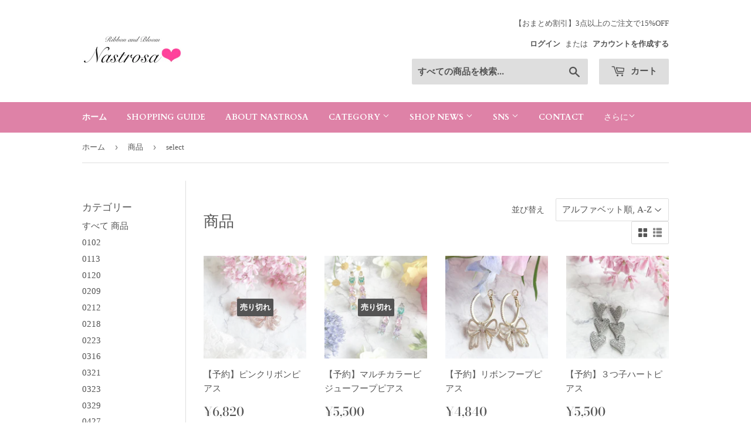

--- FILE ---
content_type: text/html; charset=utf-8
request_url: https://www.nastrosa.com/collections/all/select?page=2
body_size: 32778
content:
<!doctype html>
<html class="no-touch no-js" lang="ja">
<head>
<script>(function(H){H.className=H.className.replace(/\bno-js\b/,'js')})(document.documentElement)</script>
  <!-- Basic page needs ================================================== -->
  <meta charset="utf-8">
  <meta http-equiv="X-UA-Compatible" content="IE=edge,chrome=1">

  
  <link rel="shortcut icon" href="//www.nastrosa.com/cdn/shop/files/d1f5d71bd2f374d3ab865b073eeb828c_aecd8c00-9356-4c81-9c40-8561c64b4fd8_32x32.jpg?v=1629620409" type="image/png" />
  

  <!-- Title and description ================================================== -->
  <title>
  商品 &ndash; タグ &quot;select&quot; &ndash; ページ 2 &ndash; Nastrosa
  </title>

  

  <!-- Product meta ================================================== -->
  <!-- /snippets/social-meta-tags.liquid -->




<meta property="og:site_name" content="Nastrosa">
<meta property="og:url" content="https://www.nastrosa.com/collections/all/select?page=2">
<meta property="og:title" content="商品">
<meta property="og:type" content="product.group">
<meta property="og:description" content="リボンとお花のアクセサリーショップNastrosa（ナストローザ）公式サイト。
ヨーロッパ製クリスタルを使ったハンドメイドのピアスやイヤリング、華やかなバレッタ・シュシュ、ローズ小物など、“ときめき”を大切にした大人可愛いアクセサリーを多数展開。海外セレクト品も取り扱い、阪急・近鉄など関西百貨店でのPOP UPも開催。宝塚ファンや観劇・女子会コーデにも人気です。">

<meta property="og:image" content="http://www.nastrosa.com/cdn/shop/files/d1f5d71bd2f374d3ab865b073eeb828c_aecd8c00-9356-4c81-9c40-8561c64b4fd8_1200x1200.jpg?v=1629620409">
<meta property="og:image:secure_url" content="https://www.nastrosa.com/cdn/shop/files/d1f5d71bd2f374d3ab865b073eeb828c_aecd8c00-9356-4c81-9c40-8561c64b4fd8_1200x1200.jpg?v=1629620409">


<meta name="twitter:card" content="summary_large_image">
<meta name="twitter:title" content="商品">
<meta name="twitter:description" content="リボンとお花のアクセサリーショップNastrosa（ナストローザ）公式サイト。
ヨーロッパ製クリスタルを使ったハンドメイドのピアスやイヤリング、華やかなバレッタ・シュシュ、ローズ小物など、“ときめき”を大切にした大人可愛いアクセサリーを多数展開。海外セレクト品も取り扱い、阪急・近鉄など関西百貨店でのPOP UPも開催。宝塚ファンや観劇・女子会コーデにも人気です。">


  <!-- CSS3 variables ================================================== -->
  <style data-shopify>
  :root {
    --color-body-text: #545454;
    --color-body: #ffffff;
  }
</style>


  <!-- Helpers ================================================== -->
  <link rel="canonical" href="https://www.nastrosa.com/collections/all/select?page=2">
  <meta name="viewport" content="width=device-width,initial-scale=1">

  <!-- CSS ================================================== -->
  <link href="//www.nastrosa.com/cdn/shop/t/4/assets/theme.scss.css?v=81664080647376278281768463534" rel="stylesheet" type="text/css" media="all" />

  <script>

    var moneyFormat = '¥{{amount_no_decimals}}';

    var theme = {
      strings:{
        product:{
          unavailable: "お取り扱いできません",
          will_be_in_stock_after:"[date]入荷予定",
          only_left:"残り1個！",
          unitPrice: "単価",
          unitPriceSeparator: "あたり"
        },
        navigation:{
          more_link: "さらに"
        },
        map:{
          addressError: "住所を調べる際にエラーが発生しました",
          addressNoResults: "その住所は見つかりませんでした",
          addressQueryLimit: "Google APIの使用量の制限を超えました。\u003ca href=\"https:\/\/developers.google.com\/maps\/premium\/usage-limits\"\u003eプレミアムプラン\u003c\/a\u003eへのアップグレードをご検討ください。",
          authError: "あなたのGoogle Mapsのアカウント認証で問題が発生しました。"
        }
      },
      settings:{
        cartType: "drawer"
      }
    };theme.breadcrumbs = {
        collection: {
          title: "商品",
          link: "https://www.nastrosa.com/collections/all/select"
        }
      };
      sessionStorage.setItem("breadcrumb", JSON.stringify(theme.breadcrumbs.collection));</script>

  <!-- Header hook for plugins ================================================== -->
  <script>window.performance && window.performance.mark && window.performance.mark('shopify.content_for_header.start');</script><meta name="facebook-domain-verification" content="4eiltdqk929k25bo3zcyyn0h0zno5g">
<meta name="google-site-verification" content="BWe8f5gTGhDTGhSg-O1yt70X0faHObRjo5NjePeAl5I">
<meta id="shopify-digital-wallet" name="shopify-digital-wallet" content="/59387314365/digital_wallets/dialog">
<meta name="shopify-checkout-api-token" content="88f595fa2707769d8ac3219e194943bb">
<meta id="in-context-paypal-metadata" data-shop-id="59387314365" data-venmo-supported="false" data-environment="production" data-locale="ja_JP" data-paypal-v4="true" data-currency="JPY">
<link rel="alternate" type="application/atom+xml" title="Feed" href="/collections/all/select.atom" />
<link rel="prev" href="/collections/all/select?page=1">
<link rel="next" href="/collections/all/select?page=3">
<script async="async" src="/checkouts/internal/preloads.js?locale=ja-JP"></script>
<link rel="preconnect" href="https://shop.app" crossorigin="anonymous">
<script async="async" src="https://shop.app/checkouts/internal/preloads.js?locale=ja-JP&shop_id=59387314365" crossorigin="anonymous"></script>
<script id="apple-pay-shop-capabilities" type="application/json">{"shopId":59387314365,"countryCode":"JP","currencyCode":"JPY","merchantCapabilities":["supports3DS"],"merchantId":"gid:\/\/shopify\/Shop\/59387314365","merchantName":"Nastrosa","requiredBillingContactFields":["postalAddress","email","phone"],"requiredShippingContactFields":["postalAddress","email","phone"],"shippingType":"shipping","supportedNetworks":["visa","masterCard","amex","jcb","discover"],"total":{"type":"pending","label":"Nastrosa","amount":"1.00"},"shopifyPaymentsEnabled":true,"supportsSubscriptions":true}</script>
<script id="shopify-features" type="application/json">{"accessToken":"88f595fa2707769d8ac3219e194943bb","betas":["rich-media-storefront-analytics"],"domain":"www.nastrosa.com","predictiveSearch":false,"shopId":59387314365,"locale":"ja"}</script>
<script>var Shopify = Shopify || {};
Shopify.shop = "nastrosa.myshopify.com";
Shopify.locale = "ja";
Shopify.currency = {"active":"JPY","rate":"1.0"};
Shopify.country = "JP";
Shopify.theme = {"name":"Supply","id":127664029885,"schema_name":"Supply","schema_version":"9.5.2","theme_store_id":679,"role":"main"};
Shopify.theme.handle = "null";
Shopify.theme.style = {"id":null,"handle":null};
Shopify.cdnHost = "www.nastrosa.com/cdn";
Shopify.routes = Shopify.routes || {};
Shopify.routes.root = "/";</script>
<script type="module">!function(o){(o.Shopify=o.Shopify||{}).modules=!0}(window);</script>
<script>!function(o){function n(){var o=[];function n(){o.push(Array.prototype.slice.apply(arguments))}return n.q=o,n}var t=o.Shopify=o.Shopify||{};t.loadFeatures=n(),t.autoloadFeatures=n()}(window);</script>
<script>
  window.ShopifyPay = window.ShopifyPay || {};
  window.ShopifyPay.apiHost = "shop.app\/pay";
  window.ShopifyPay.redirectState = null;
</script>
<script id="shop-js-analytics" type="application/json">{"pageType":"collection"}</script>
<script defer="defer" async type="module" src="//www.nastrosa.com/cdn/shopifycloud/shop-js/modules/v2/client.init-shop-cart-sync_CHE6QNUr.ja.esm.js"></script>
<script defer="defer" async type="module" src="//www.nastrosa.com/cdn/shopifycloud/shop-js/modules/v2/chunk.common_D98kRh4-.esm.js"></script>
<script defer="defer" async type="module" src="//www.nastrosa.com/cdn/shopifycloud/shop-js/modules/v2/chunk.modal_BNwoMci-.esm.js"></script>
<script type="module">
  await import("//www.nastrosa.com/cdn/shopifycloud/shop-js/modules/v2/client.init-shop-cart-sync_CHE6QNUr.ja.esm.js");
await import("//www.nastrosa.com/cdn/shopifycloud/shop-js/modules/v2/chunk.common_D98kRh4-.esm.js");
await import("//www.nastrosa.com/cdn/shopifycloud/shop-js/modules/v2/chunk.modal_BNwoMci-.esm.js");

  window.Shopify.SignInWithShop?.initShopCartSync?.({"fedCMEnabled":true,"windoidEnabled":true});

</script>
<script>
  window.Shopify = window.Shopify || {};
  if (!window.Shopify.featureAssets) window.Shopify.featureAssets = {};
  window.Shopify.featureAssets['shop-js'] = {"shop-cart-sync":["modules/v2/client.shop-cart-sync_Fn6E0AvD.ja.esm.js","modules/v2/chunk.common_D98kRh4-.esm.js","modules/v2/chunk.modal_BNwoMci-.esm.js"],"init-fed-cm":["modules/v2/client.init-fed-cm_sYFpctDP.ja.esm.js","modules/v2/chunk.common_D98kRh4-.esm.js","modules/v2/chunk.modal_BNwoMci-.esm.js"],"shop-toast-manager":["modules/v2/client.shop-toast-manager_Cm6TtnXd.ja.esm.js","modules/v2/chunk.common_D98kRh4-.esm.js","modules/v2/chunk.modal_BNwoMci-.esm.js"],"init-shop-cart-sync":["modules/v2/client.init-shop-cart-sync_CHE6QNUr.ja.esm.js","modules/v2/chunk.common_D98kRh4-.esm.js","modules/v2/chunk.modal_BNwoMci-.esm.js"],"shop-button":["modules/v2/client.shop-button_CZ95wHjv.ja.esm.js","modules/v2/chunk.common_D98kRh4-.esm.js","modules/v2/chunk.modal_BNwoMci-.esm.js"],"init-windoid":["modules/v2/client.init-windoid_BTB72QS9.ja.esm.js","modules/v2/chunk.common_D98kRh4-.esm.js","modules/v2/chunk.modal_BNwoMci-.esm.js"],"shop-cash-offers":["modules/v2/client.shop-cash-offers_BFHBnhKY.ja.esm.js","modules/v2/chunk.common_D98kRh4-.esm.js","modules/v2/chunk.modal_BNwoMci-.esm.js"],"pay-button":["modules/v2/client.pay-button_DTH50Rzq.ja.esm.js","modules/v2/chunk.common_D98kRh4-.esm.js","modules/v2/chunk.modal_BNwoMci-.esm.js"],"init-customer-accounts":["modules/v2/client.init-customer-accounts_BUGn0cIS.ja.esm.js","modules/v2/client.shop-login-button_B-yi3nMN.ja.esm.js","modules/v2/chunk.common_D98kRh4-.esm.js","modules/v2/chunk.modal_BNwoMci-.esm.js"],"avatar":["modules/v2/client.avatar_BTnouDA3.ja.esm.js"],"checkout-modal":["modules/v2/client.checkout-modal_B9SXRRFG.ja.esm.js","modules/v2/chunk.common_D98kRh4-.esm.js","modules/v2/chunk.modal_BNwoMci-.esm.js"],"init-shop-for-new-customer-accounts":["modules/v2/client.init-shop-for-new-customer-accounts_CoX20XDP.ja.esm.js","modules/v2/client.shop-login-button_B-yi3nMN.ja.esm.js","modules/v2/chunk.common_D98kRh4-.esm.js","modules/v2/chunk.modal_BNwoMci-.esm.js"],"init-customer-accounts-sign-up":["modules/v2/client.init-customer-accounts-sign-up_CSeMJfz-.ja.esm.js","modules/v2/client.shop-login-button_B-yi3nMN.ja.esm.js","modules/v2/chunk.common_D98kRh4-.esm.js","modules/v2/chunk.modal_BNwoMci-.esm.js"],"init-shop-email-lookup-coordinator":["modules/v2/client.init-shop-email-lookup-coordinator_DazyVOqY.ja.esm.js","modules/v2/chunk.common_D98kRh4-.esm.js","modules/v2/chunk.modal_BNwoMci-.esm.js"],"shop-follow-button":["modules/v2/client.shop-follow-button_DjSWKMco.ja.esm.js","modules/v2/chunk.common_D98kRh4-.esm.js","modules/v2/chunk.modal_BNwoMci-.esm.js"],"shop-login-button":["modules/v2/client.shop-login-button_B-yi3nMN.ja.esm.js","modules/v2/chunk.common_D98kRh4-.esm.js","modules/v2/chunk.modal_BNwoMci-.esm.js"],"shop-login":["modules/v2/client.shop-login_BdZnYXk6.ja.esm.js","modules/v2/chunk.common_D98kRh4-.esm.js","modules/v2/chunk.modal_BNwoMci-.esm.js"],"lead-capture":["modules/v2/client.lead-capture_emq1eXKF.ja.esm.js","modules/v2/chunk.common_D98kRh4-.esm.js","modules/v2/chunk.modal_BNwoMci-.esm.js"],"payment-terms":["modules/v2/client.payment-terms_CeWs54sX.ja.esm.js","modules/v2/chunk.common_D98kRh4-.esm.js","modules/v2/chunk.modal_BNwoMci-.esm.js"]};
</script>
<script>(function() {
  var isLoaded = false;
  function asyncLoad() {
    if (isLoaded) return;
    isLoaded = true;
    var urls = ["https:\/\/instafeed.nfcube.com\/cdn\/3298e7996df6a2155e716b3ba4a1081b.js?shop=nastrosa.myshopify.com"];
    for (var i = 0; i < urls.length; i++) {
      var s = document.createElement('script');
      s.type = 'text/javascript';
      s.async = true;
      s.src = urls[i];
      var x = document.getElementsByTagName('script')[0];
      x.parentNode.insertBefore(s, x);
    }
  };
  if(window.attachEvent) {
    window.attachEvent('onload', asyncLoad);
  } else {
    window.addEventListener('load', asyncLoad, false);
  }
})();</script>
<script id="__st">var __st={"a":59387314365,"offset":32400,"reqid":"5bfbf086-04ef-4a00-9361-42cdc43a9ab4-1769644199","pageurl":"www.nastrosa.com\/collections\/all\/select?page=2","u":"3b8fb62b3715","p":"collection"};</script>
<script>window.ShopifyPaypalV4VisibilityTracking = true;</script>
<script id="captcha-bootstrap">!function(){'use strict';const t='contact',e='account',n='new_comment',o=[[t,t],['blogs',n],['comments',n],[t,'customer']],c=[[e,'customer_login'],[e,'guest_login'],[e,'recover_customer_password'],[e,'create_customer']],r=t=>t.map((([t,e])=>`form[action*='/${t}']:not([data-nocaptcha='true']) input[name='form_type'][value='${e}']`)).join(','),a=t=>()=>t?[...document.querySelectorAll(t)].map((t=>t.form)):[];function s(){const t=[...o],e=r(t);return a(e)}const i='password',u='form_key',d=['recaptcha-v3-token','g-recaptcha-response','h-captcha-response',i],f=()=>{try{return window.sessionStorage}catch{return}},m='__shopify_v',_=t=>t.elements[u];function p(t,e,n=!1){try{const o=window.sessionStorage,c=JSON.parse(o.getItem(e)),{data:r}=function(t){const{data:e,action:n}=t;return t[m]||n?{data:e,action:n}:{data:t,action:n}}(c);for(const[e,n]of Object.entries(r))t.elements[e]&&(t.elements[e].value=n);n&&o.removeItem(e)}catch(o){console.error('form repopulation failed',{error:o})}}const l='form_type',E='cptcha';function T(t){t.dataset[E]=!0}const w=window,h=w.document,L='Shopify',v='ce_forms',y='captcha';let A=!1;((t,e)=>{const n=(g='f06e6c50-85a8-45c8-87d0-21a2b65856fe',I='https://cdn.shopify.com/shopifycloud/storefront-forms-hcaptcha/ce_storefront_forms_captcha_hcaptcha.v1.5.2.iife.js',D={infoText:'hCaptchaによる保護',privacyText:'プライバシー',termsText:'利用規約'},(t,e,n)=>{const o=w[L][v],c=o.bindForm;if(c)return c(t,g,e,D).then(n);var r;o.q.push([[t,g,e,D],n]),r=I,A||(h.body.append(Object.assign(h.createElement('script'),{id:'captcha-provider',async:!0,src:r})),A=!0)});var g,I,D;w[L]=w[L]||{},w[L][v]=w[L][v]||{},w[L][v].q=[],w[L][y]=w[L][y]||{},w[L][y].protect=function(t,e){n(t,void 0,e),T(t)},Object.freeze(w[L][y]),function(t,e,n,w,h,L){const[v,y,A,g]=function(t,e,n){const i=e?o:[],u=t?c:[],d=[...i,...u],f=r(d),m=r(i),_=r(d.filter((([t,e])=>n.includes(e))));return[a(f),a(m),a(_),s()]}(w,h,L),I=t=>{const e=t.target;return e instanceof HTMLFormElement?e:e&&e.form},D=t=>v().includes(t);t.addEventListener('submit',(t=>{const e=I(t);if(!e)return;const n=D(e)&&!e.dataset.hcaptchaBound&&!e.dataset.recaptchaBound,o=_(e),c=g().includes(e)&&(!o||!o.value);(n||c)&&t.preventDefault(),c&&!n&&(function(t){try{if(!f())return;!function(t){const e=f();if(!e)return;const n=_(t);if(!n)return;const o=n.value;o&&e.removeItem(o)}(t);const e=Array.from(Array(32),(()=>Math.random().toString(36)[2])).join('');!function(t,e){_(t)||t.append(Object.assign(document.createElement('input'),{type:'hidden',name:u})),t.elements[u].value=e}(t,e),function(t,e){const n=f();if(!n)return;const o=[...t.querySelectorAll(`input[type='${i}']`)].map((({name:t})=>t)),c=[...d,...o],r={};for(const[a,s]of new FormData(t).entries())c.includes(a)||(r[a]=s);n.setItem(e,JSON.stringify({[m]:1,action:t.action,data:r}))}(t,e)}catch(e){console.error('failed to persist form',e)}}(e),e.submit())}));const S=(t,e)=>{t&&!t.dataset[E]&&(n(t,e.some((e=>e===t))),T(t))};for(const o of['focusin','change'])t.addEventListener(o,(t=>{const e=I(t);D(e)&&S(e,y())}));const B=e.get('form_key'),M=e.get(l),P=B&&M;t.addEventListener('DOMContentLoaded',(()=>{const t=y();if(P)for(const e of t)e.elements[l].value===M&&p(e,B);[...new Set([...A(),...v().filter((t=>'true'===t.dataset.shopifyCaptcha))])].forEach((e=>S(e,t)))}))}(h,new URLSearchParams(w.location.search),n,t,e,['guest_login'])})(!0,!0)}();</script>
<script integrity="sha256-4kQ18oKyAcykRKYeNunJcIwy7WH5gtpwJnB7kiuLZ1E=" data-source-attribution="shopify.loadfeatures" defer="defer" src="//www.nastrosa.com/cdn/shopifycloud/storefront/assets/storefront/load_feature-a0a9edcb.js" crossorigin="anonymous"></script>
<script crossorigin="anonymous" defer="defer" src="//www.nastrosa.com/cdn/shopifycloud/storefront/assets/shopify_pay/storefront-65b4c6d7.js?v=20250812"></script>
<script data-source-attribution="shopify.dynamic_checkout.dynamic.init">var Shopify=Shopify||{};Shopify.PaymentButton=Shopify.PaymentButton||{isStorefrontPortableWallets:!0,init:function(){window.Shopify.PaymentButton.init=function(){};var t=document.createElement("script");t.src="https://www.nastrosa.com/cdn/shopifycloud/portable-wallets/latest/portable-wallets.ja.js",t.type="module",document.head.appendChild(t)}};
</script>
<script data-source-attribution="shopify.dynamic_checkout.buyer_consent">
  function portableWalletsHideBuyerConsent(e){var t=document.getElementById("shopify-buyer-consent"),n=document.getElementById("shopify-subscription-policy-button");t&&n&&(t.classList.add("hidden"),t.setAttribute("aria-hidden","true"),n.removeEventListener("click",e))}function portableWalletsShowBuyerConsent(e){var t=document.getElementById("shopify-buyer-consent"),n=document.getElementById("shopify-subscription-policy-button");t&&n&&(t.classList.remove("hidden"),t.removeAttribute("aria-hidden"),n.addEventListener("click",e))}window.Shopify?.PaymentButton&&(window.Shopify.PaymentButton.hideBuyerConsent=portableWalletsHideBuyerConsent,window.Shopify.PaymentButton.showBuyerConsent=portableWalletsShowBuyerConsent);
</script>
<script data-source-attribution="shopify.dynamic_checkout.cart.bootstrap">document.addEventListener("DOMContentLoaded",(function(){function t(){return document.querySelector("shopify-accelerated-checkout-cart, shopify-accelerated-checkout")}if(t())Shopify.PaymentButton.init();else{new MutationObserver((function(e,n){t()&&(Shopify.PaymentButton.init(),n.disconnect())})).observe(document.body,{childList:!0,subtree:!0})}}));
</script>
<link id="shopify-accelerated-checkout-styles" rel="stylesheet" media="screen" href="https://www.nastrosa.com/cdn/shopifycloud/portable-wallets/latest/accelerated-checkout-backwards-compat.css" crossorigin="anonymous">
<style id="shopify-accelerated-checkout-cart">
        #shopify-buyer-consent {
  margin-top: 1em;
  display: inline-block;
  width: 100%;
}

#shopify-buyer-consent.hidden {
  display: none;
}

#shopify-subscription-policy-button {
  background: none;
  border: none;
  padding: 0;
  text-decoration: underline;
  font-size: inherit;
  cursor: pointer;
}

#shopify-subscription-policy-button::before {
  box-shadow: none;
}

      </style>

<script>window.performance && window.performance.mark && window.performance.mark('shopify.content_for_header.end');</script>

  
  

  <script src="//www.nastrosa.com/cdn/shop/t/4/assets/jquery-2.2.3.min.js?v=58211863146907186831633505654" type="text/javascript"></script>

  <script src="//www.nastrosa.com/cdn/shop/t/4/assets/lazysizes.min.js?v=8147953233334221341633505654" async="async"></script>
  <script src="//www.nastrosa.com/cdn/shop/t/4/assets/vendor.js?v=106177282645720727331633505657" defer="defer"></script>
  <script src="//www.nastrosa.com/cdn/shop/t/4/assets/theme.js?v=42847346686677180491633506910" defer="defer"></script>



<!-- hasigo_sales_period -->


<!-- /hasigo_sales_period -->

<script src="https://cdn.shopify.com/extensions/6c66d7d0-f631-46bf-8039-ad48ac607ad6/forms-2301/assets/shopify-forms-loader.js" type="text/javascript" defer="defer"></script>
<link href="https://monorail-edge.shopifysvc.com" rel="dns-prefetch">
<script>(function(){if ("sendBeacon" in navigator && "performance" in window) {try {var session_token_from_headers = performance.getEntriesByType('navigation')[0].serverTiming.find(x => x.name == '_s').description;} catch {var session_token_from_headers = undefined;}var session_cookie_matches = document.cookie.match(/_shopify_s=([^;]*)/);var session_token_from_cookie = session_cookie_matches && session_cookie_matches.length === 2 ? session_cookie_matches[1] : "";var session_token = session_token_from_headers || session_token_from_cookie || "";function handle_abandonment_event(e) {var entries = performance.getEntries().filter(function(entry) {return /monorail-edge.shopifysvc.com/.test(entry.name);});if (!window.abandonment_tracked && entries.length === 0) {window.abandonment_tracked = true;var currentMs = Date.now();var navigation_start = performance.timing.navigationStart;var payload = {shop_id: 59387314365,url: window.location.href,navigation_start,duration: currentMs - navigation_start,session_token,page_type: "collection"};window.navigator.sendBeacon("https://monorail-edge.shopifysvc.com/v1/produce", JSON.stringify({schema_id: "online_store_buyer_site_abandonment/1.1",payload: payload,metadata: {event_created_at_ms: currentMs,event_sent_at_ms: currentMs}}));}}window.addEventListener('pagehide', handle_abandonment_event);}}());</script>
<script id="web-pixels-manager-setup">(function e(e,d,r,n,o){if(void 0===o&&(o={}),!Boolean(null===(a=null===(i=window.Shopify)||void 0===i?void 0:i.analytics)||void 0===a?void 0:a.replayQueue)){var i,a;window.Shopify=window.Shopify||{};var t=window.Shopify;t.analytics=t.analytics||{};var s=t.analytics;s.replayQueue=[],s.publish=function(e,d,r){return s.replayQueue.push([e,d,r]),!0};try{self.performance.mark("wpm:start")}catch(e){}var l=function(){var e={modern:/Edge?\/(1{2}[4-9]|1[2-9]\d|[2-9]\d{2}|\d{4,})\.\d+(\.\d+|)|Firefox\/(1{2}[4-9]|1[2-9]\d|[2-9]\d{2}|\d{4,})\.\d+(\.\d+|)|Chrom(ium|e)\/(9{2}|\d{3,})\.\d+(\.\d+|)|(Maci|X1{2}).+ Version\/(15\.\d+|(1[6-9]|[2-9]\d|\d{3,})\.\d+)([,.]\d+|)( \(\w+\)|)( Mobile\/\w+|) Safari\/|Chrome.+OPR\/(9{2}|\d{3,})\.\d+\.\d+|(CPU[ +]OS|iPhone[ +]OS|CPU[ +]iPhone|CPU IPhone OS|CPU iPad OS)[ +]+(15[._]\d+|(1[6-9]|[2-9]\d|\d{3,})[._]\d+)([._]\d+|)|Android:?[ /-](13[3-9]|1[4-9]\d|[2-9]\d{2}|\d{4,})(\.\d+|)(\.\d+|)|Android.+Firefox\/(13[5-9]|1[4-9]\d|[2-9]\d{2}|\d{4,})\.\d+(\.\d+|)|Android.+Chrom(ium|e)\/(13[3-9]|1[4-9]\d|[2-9]\d{2}|\d{4,})\.\d+(\.\d+|)|SamsungBrowser\/([2-9]\d|\d{3,})\.\d+/,legacy:/Edge?\/(1[6-9]|[2-9]\d|\d{3,})\.\d+(\.\d+|)|Firefox\/(5[4-9]|[6-9]\d|\d{3,})\.\d+(\.\d+|)|Chrom(ium|e)\/(5[1-9]|[6-9]\d|\d{3,})\.\d+(\.\d+|)([\d.]+$|.*Safari\/(?![\d.]+ Edge\/[\d.]+$))|(Maci|X1{2}).+ Version\/(10\.\d+|(1[1-9]|[2-9]\d|\d{3,})\.\d+)([,.]\d+|)( \(\w+\)|)( Mobile\/\w+|) Safari\/|Chrome.+OPR\/(3[89]|[4-9]\d|\d{3,})\.\d+\.\d+|(CPU[ +]OS|iPhone[ +]OS|CPU[ +]iPhone|CPU IPhone OS|CPU iPad OS)[ +]+(10[._]\d+|(1[1-9]|[2-9]\d|\d{3,})[._]\d+)([._]\d+|)|Android:?[ /-](13[3-9]|1[4-9]\d|[2-9]\d{2}|\d{4,})(\.\d+|)(\.\d+|)|Mobile Safari.+OPR\/([89]\d|\d{3,})\.\d+\.\d+|Android.+Firefox\/(13[5-9]|1[4-9]\d|[2-9]\d{2}|\d{4,})\.\d+(\.\d+|)|Android.+Chrom(ium|e)\/(13[3-9]|1[4-9]\d|[2-9]\d{2}|\d{4,})\.\d+(\.\d+|)|Android.+(UC? ?Browser|UCWEB|U3)[ /]?(15\.([5-9]|\d{2,})|(1[6-9]|[2-9]\d|\d{3,})\.\d+)\.\d+|SamsungBrowser\/(5\.\d+|([6-9]|\d{2,})\.\d+)|Android.+MQ{2}Browser\/(14(\.(9|\d{2,})|)|(1[5-9]|[2-9]\d|\d{3,})(\.\d+|))(\.\d+|)|K[Aa][Ii]OS\/(3\.\d+|([4-9]|\d{2,})\.\d+)(\.\d+|)/},d=e.modern,r=e.legacy,n=navigator.userAgent;return n.match(d)?"modern":n.match(r)?"legacy":"unknown"}(),u="modern"===l?"modern":"legacy",c=(null!=n?n:{modern:"",legacy:""})[u],f=function(e){return[e.baseUrl,"/wpm","/b",e.hashVersion,"modern"===e.buildTarget?"m":"l",".js"].join("")}({baseUrl:d,hashVersion:r,buildTarget:u}),m=function(e){var d=e.version,r=e.bundleTarget,n=e.surface,o=e.pageUrl,i=e.monorailEndpoint;return{emit:function(e){var a=e.status,t=e.errorMsg,s=(new Date).getTime(),l=JSON.stringify({metadata:{event_sent_at_ms:s},events:[{schema_id:"web_pixels_manager_load/3.1",payload:{version:d,bundle_target:r,page_url:o,status:a,surface:n,error_msg:t},metadata:{event_created_at_ms:s}}]});if(!i)return console&&console.warn&&console.warn("[Web Pixels Manager] No Monorail endpoint provided, skipping logging."),!1;try{return self.navigator.sendBeacon.bind(self.navigator)(i,l)}catch(e){}var u=new XMLHttpRequest;try{return u.open("POST",i,!0),u.setRequestHeader("Content-Type","text/plain"),u.send(l),!0}catch(e){return console&&console.warn&&console.warn("[Web Pixels Manager] Got an unhandled error while logging to Monorail."),!1}}}}({version:r,bundleTarget:l,surface:e.surface,pageUrl:self.location.href,monorailEndpoint:e.monorailEndpoint});try{o.browserTarget=l,function(e){var d=e.src,r=e.async,n=void 0===r||r,o=e.onload,i=e.onerror,a=e.sri,t=e.scriptDataAttributes,s=void 0===t?{}:t,l=document.createElement("script"),u=document.querySelector("head"),c=document.querySelector("body");if(l.async=n,l.src=d,a&&(l.integrity=a,l.crossOrigin="anonymous"),s)for(var f in s)if(Object.prototype.hasOwnProperty.call(s,f))try{l.dataset[f]=s[f]}catch(e){}if(o&&l.addEventListener("load",o),i&&l.addEventListener("error",i),u)u.appendChild(l);else{if(!c)throw new Error("Did not find a head or body element to append the script");c.appendChild(l)}}({src:f,async:!0,onload:function(){if(!function(){var e,d;return Boolean(null===(d=null===(e=window.Shopify)||void 0===e?void 0:e.analytics)||void 0===d?void 0:d.initialized)}()){var d=window.webPixelsManager.init(e)||void 0;if(d){var r=window.Shopify.analytics;r.replayQueue.forEach((function(e){var r=e[0],n=e[1],o=e[2];d.publishCustomEvent(r,n,o)})),r.replayQueue=[],r.publish=d.publishCustomEvent,r.visitor=d.visitor,r.initialized=!0}}},onerror:function(){return m.emit({status:"failed",errorMsg:"".concat(f," has failed to load")})},sri:function(e){var d=/^sha384-[A-Za-z0-9+/=]+$/;return"string"==typeof e&&d.test(e)}(c)?c:"",scriptDataAttributes:o}),m.emit({status:"loading"})}catch(e){m.emit({status:"failed",errorMsg:(null==e?void 0:e.message)||"Unknown error"})}}})({shopId: 59387314365,storefrontBaseUrl: "https://www.nastrosa.com",extensionsBaseUrl: "https://extensions.shopifycdn.com/cdn/shopifycloud/web-pixels-manager",monorailEndpoint: "https://monorail-edge.shopifysvc.com/unstable/produce_batch",surface: "storefront-renderer",enabledBetaFlags: ["2dca8a86"],webPixelsConfigList: [{"id":"589136061","configuration":"{\"shop\":\"nastrosa.myshopify.com\",\"enabled\":\"false\",\"hmacKey\":\"a646eff7b9880ded49ff3b91d73870e5\"}","eventPayloadVersion":"v1","runtimeContext":"STRICT","scriptVersion":"2c55515548089e14f950f8bfd558b4b0","type":"APP","apiClientId":4653451,"privacyPurposes":["ANALYTICS","MARKETING","SALE_OF_DATA"],"dataSharingAdjustments":{"protectedCustomerApprovalScopes":["read_customer_address","read_customer_email","read_customer_name","read_customer_personal_data","read_customer_phone"]}},{"id":"451412157","configuration":"{\"config\":\"{\\\"pixel_id\\\":\\\"G-2P8FS1H1N8\\\",\\\"target_country\\\":\\\"JP\\\",\\\"gtag_events\\\":[{\\\"type\\\":\\\"begin_checkout\\\",\\\"action_label\\\":\\\"G-2P8FS1H1N8\\\"},{\\\"type\\\":\\\"search\\\",\\\"action_label\\\":\\\"G-2P8FS1H1N8\\\"},{\\\"type\\\":\\\"view_item\\\",\\\"action_label\\\":[\\\"G-2P8FS1H1N8\\\",\\\"MC-6W4QC5Y29G\\\"]},{\\\"type\\\":\\\"purchase\\\",\\\"action_label\\\":[\\\"G-2P8FS1H1N8\\\",\\\"MC-6W4QC5Y29G\\\"]},{\\\"type\\\":\\\"page_view\\\",\\\"action_label\\\":[\\\"G-2P8FS1H1N8\\\",\\\"MC-6W4QC5Y29G\\\"]},{\\\"type\\\":\\\"add_payment_info\\\",\\\"action_label\\\":\\\"G-2P8FS1H1N8\\\"},{\\\"type\\\":\\\"add_to_cart\\\",\\\"action_label\\\":\\\"G-2P8FS1H1N8\\\"}],\\\"enable_monitoring_mode\\\":false}\"}","eventPayloadVersion":"v1","runtimeContext":"OPEN","scriptVersion":"b2a88bafab3e21179ed38636efcd8a93","type":"APP","apiClientId":1780363,"privacyPurposes":[],"dataSharingAdjustments":{"protectedCustomerApprovalScopes":["read_customer_address","read_customer_email","read_customer_name","read_customer_personal_data","read_customer_phone"]}},{"id":"201392317","configuration":"{\"pixel_id\":\"401557823694361\",\"pixel_type\":\"facebook_pixel\",\"metaapp_system_user_token\":\"-\"}","eventPayloadVersion":"v1","runtimeContext":"OPEN","scriptVersion":"ca16bc87fe92b6042fbaa3acc2fbdaa6","type":"APP","apiClientId":2329312,"privacyPurposes":["ANALYTICS","MARKETING","SALE_OF_DATA"],"dataSharingAdjustments":{"protectedCustomerApprovalScopes":["read_customer_address","read_customer_email","read_customer_name","read_customer_personal_data","read_customer_phone"]}},{"id":"shopify-app-pixel","configuration":"{}","eventPayloadVersion":"v1","runtimeContext":"STRICT","scriptVersion":"0450","apiClientId":"shopify-pixel","type":"APP","privacyPurposes":["ANALYTICS","MARKETING"]},{"id":"shopify-custom-pixel","eventPayloadVersion":"v1","runtimeContext":"LAX","scriptVersion":"0450","apiClientId":"shopify-pixel","type":"CUSTOM","privacyPurposes":["ANALYTICS","MARKETING"]}],isMerchantRequest: false,initData: {"shop":{"name":"Nastrosa","paymentSettings":{"currencyCode":"JPY"},"myshopifyDomain":"nastrosa.myshopify.com","countryCode":"JP","storefrontUrl":"https:\/\/www.nastrosa.com"},"customer":null,"cart":null,"checkout":null,"productVariants":[],"purchasingCompany":null},},"https://www.nastrosa.com/cdn","1d2a099fw23dfb22ep557258f5m7a2edbae",{"modern":"","legacy":""},{"shopId":"59387314365","storefrontBaseUrl":"https:\/\/www.nastrosa.com","extensionBaseUrl":"https:\/\/extensions.shopifycdn.com\/cdn\/shopifycloud\/web-pixels-manager","surface":"storefront-renderer","enabledBetaFlags":"[\"2dca8a86\"]","isMerchantRequest":"false","hashVersion":"1d2a099fw23dfb22ep557258f5m7a2edbae","publish":"custom","events":"[[\"page_viewed\",{}],[\"collection_viewed\",{\"collection\":{\"id\":\"\",\"title\":\"商品\",\"productVariants\":[{\"price\":{\"amount\":6820.0,\"currencyCode\":\"JPY\"},\"product\":{\"title\":\"【予約】ピンクリボンピアス\",\"vendor\":\"Nastrosa\",\"id\":\"8074987045053\",\"untranslatedTitle\":\"【予約】ピンクリボンピアス\",\"url\":\"\/products\/9-7%E6%97%A521%E6%99%82-10%E6%B0%B4%E9%99%90%E5%AE%9A%E5%8F%97%E6%B3%A8-%E3%83%94%E3%83%B3%E3%82%AF%E3%83%AA%E3%83%9C%E3%83%B3%E3%83%94%E3%82%A2%E3%82%B9\",\"type\":\"\"},\"id\":\"45981100343485\",\"image\":{\"src\":\"\/\/www.nastrosa.com\/cdn\/shop\/files\/D9AC0234-B35C-4C1E-B3BF-757EDA83EB05_2.jpg?v=1757145697\"},\"sku\":null,\"title\":\"イヤリング\",\"untranslatedTitle\":\"イヤリング\"},{\"price\":{\"amount\":5500.0,\"currencyCode\":\"JPY\"},\"product\":{\"title\":\"【予約】マルチカラービジューフープピアス\",\"vendor\":\"Nastrosa\",\"id\":\"8002734850237\",\"untranslatedTitle\":\"【予約】マルチカラービジューフープピアス\",\"url\":\"\/products\/5-14%E6%B0%B421%E6%99%82%E3%82%88%E3%82%8A%E7%99%BA%E5%A3%B2-%E3%83%9E%E3%83%AB%E3%83%81%E3%82%AB%E3%83%A9%E3%83%BC%E3%83%93%E3%82%B8%E3%83%A5%E3%83%BC%E3%83%95%E3%83%BC%E3%83%97%E3%83%94%E3%82%A2%E3%82%B9%E4%BA%88%E7%B4%84\",\"type\":\"\"},\"id\":\"45028295311549\",\"image\":{\"src\":\"\/\/www.nastrosa.com\/cdn\/shop\/files\/2_9f0652d4-4e93-4035-b712-2bfb7157f5a4.png?v=1749949772\"},\"sku\":null,\"title\":\"ピアス \/ 【新色】シルバーベース\",\"untranslatedTitle\":\"ピアス \/ 【新色】シルバーベース\"},{\"price\":{\"amount\":4840.0,\"currencyCode\":\"JPY\"},\"product\":{\"title\":\"【予約】リボンフープピアス\",\"vendor\":\"Nastrosa\",\"id\":\"7983517302973\",\"untranslatedTitle\":\"【予約】リボンフープピアス\",\"url\":\"\/products\/3-30%E6%97%A521%E6%99%82%E3%82%88%E3%82%8A%E5%87%BA%E5%93%81-%E3%83%AA%E3%83%9C%E3%83%B3%E3%83%95%E3%83%BC%E3%83%97%E3%83%94%E3%82%A2%E3%82%B9\",\"type\":\"\"},\"id\":\"44943856042173\",\"image\":{\"src\":\"\/\/www.nastrosa.com\/cdn\/shop\/files\/4_7afe00e5-f523-43af-bca9-02d95eecf2e7.png?v=1753313379\"},\"sku\":null,\"title\":\"Default Title\",\"untranslatedTitle\":\"Default Title\"},{\"price\":{\"amount\":5500.0,\"currencyCode\":\"JPY\"},\"product\":{\"title\":\"【予約】３つ子ハートピアス\",\"vendor\":\"Nastrosa\",\"id\":\"7965543366845\",\"untranslatedTitle\":\"【予約】３つ子ハートピアス\",\"url\":\"\/products\/2-23%E6%97%A521%E6%99%82%E3%82%88%E3%82%8A%E8%B2%A9%E5%A3%B2-3%E3%81%A4%E5%AD%90%E3%83%8F%E3%83%BC%E3%83%88%E3%83%94%E3%82%A2%E3%82%B9\",\"type\":\"\"},\"id\":\"44863707218109\",\"image\":{\"src\":\"\/\/www.nastrosa.com\/cdn\/shop\/files\/5_beda978b-7859-4726-84f4-77e622a9cf1e.png?v=1753313393\"},\"sku\":null,\"title\":\"Default Title\",\"untranslatedTitle\":\"Default Title\"},{\"price\":{\"amount\":550.0,\"currencyCode\":\"JPY\"},\"product\":{\"title\":\"イヤリングコンバーター(単品)点\",\"vendor\":\"Nastrosa\",\"id\":\"7995810939069\",\"untranslatedTitle\":\"イヤリングコンバーター(単品)点\",\"url\":\"\/products\/4-27%E6%97%A521%E6%99%82%E3%82%88%E3%82%8A%E7%99%BA%E5%A3%B2-%E3%82%A4%E3%83%A4%E3%83%AA%E3%83%B3%E3%82%B0%E3%82%B3%E3%83%B3%E3%83%90%E3%83%BC%E3%82%BF%E3%83%BC%E5%8D%98%E5%93%81\",\"type\":\"\"},\"id\":\"44996835639485\",\"image\":{\"src\":\"\/\/www.nastrosa.com\/cdn\/shop\/files\/5_bc95ac0a-6137-464d-bfb7-2f5a1558ccbf.png?v=1753313373\"},\"sku\":null,\"title\":\"ゴールド\",\"untranslatedTitle\":\"ゴールド\"},{\"price\":{\"amount\":4400.0,\"currencyCode\":\"JPY\"},\"product\":{\"title\":\"エトワールビジューリング\",\"vendor\":\"Nastrosa\",\"id\":\"7965545660605\",\"untranslatedTitle\":\"エトワールビジューリング\",\"url\":\"\/products\/2-23%E6%97%A521%E6%99%82%E3%82%88%E3%82%8A%E8%B2%A9%E5%A3%B2-%E3%83%AD%E3%83%9E%E3%83%B3%E3%83%86%E3%82%A3%E3%83%83%E3%82%AF%E3%82%B9%E3%82%BF%E3%83%BC%E3%83%AA%E3%83%B3%E3%82%B0\",\"type\":\"\"},\"id\":\"44863711215805\",\"image\":{\"src\":\"\/\/www.nastrosa.com\/cdn\/shop\/files\/420C1E4C-C6B9-4F8C-B6D5-995C3B88C0FE.jpg?v=1753313391\"},\"sku\":null,\"title\":\"ゴールド\",\"untranslatedTitle\":\"ゴールド\"},{\"price\":{\"amount\":4840.0,\"currencyCode\":\"JPY\"},\"product\":{\"title\":\"オープンハートピアス\",\"vendor\":\"Nastrosa\",\"id\":\"8126498996413\",\"untranslatedTitle\":\"オープンハートピアス\",\"url\":\"\/products\/11-6%E6%9C%A821%E6%99%82%E7%99%BA%E5%A3%B2-%E3%82%AA%E3%83%BC%E3%83%97%E3%83%B3%E3%83%8F%E3%83%BC%E3%83%88%E3%83%94%E3%82%A2%E3%82%B9\",\"type\":\"\"},\"id\":\"45869029163197\",\"image\":{\"src\":\"\/\/www.nastrosa.com\/cdn\/shop\/files\/IMG_6452.jpg?v=1762147010\"},\"sku\":null,\"title\":\"ピアス\",\"untranslatedTitle\":\"ピアス\"},{\"price\":{\"amount\":4840.0,\"currencyCode\":\"JPY\"},\"product\":{\"title\":\"カジュアルリボンピアス【残り1点】\",\"vendor\":\"Nastrosa\",\"id\":\"7979800527037\",\"untranslatedTitle\":\"カジュアルリボンピアス【残り1点】\",\"url\":\"\/products\/3-23%E6%97%A521%E6%99%82%E3%82%88%E3%82%8A%E5%87%BA%E5%93%81-%E3%82%AB%E3%82%B8%E3%83%A5%E3%82%A2%E3%83%AB%E3%83%AA%E3%83%9C%E3%83%B3%E3%83%94%E3%82%A2%E3%82%B9%E4%BA%88%E7%B4%84\",\"type\":\"\"},\"id\":\"44928268796093\",\"image\":{\"src\":\"\/\/www.nastrosa.com\/cdn\/shop\/files\/12_ad3c522f-cb98-4334-ac37-5767ed04e274.png?v=1743754725\"},\"sku\":null,\"title\":\"Default Title\",\"untranslatedTitle\":\"Default Title\"},{\"price\":{\"amount\":3300.0,\"currencyCode\":\"JPY\"},\"product\":{\"title\":\"カラフルビジューヘアピン\",\"vendor\":\"Nastrosa\",\"id\":\"8054734323901\",\"untranslatedTitle\":\"カラフルビジューヘアピン\",\"url\":\"\/products\/8-10%E6%97%A521%E6%99%82%E3%82%88%E3%82%8A%E7%99%BA%E5%A3%B2-%E3%82%AB%E3%83%A9%E3%83%95%E3%83%AB%E3%83%93%E3%82%B8%E3%83%A5%E3%83%BC%E3%83%98%E3%82%A2%E3%83%94%E3%83%B3\",\"type\":\"\"},\"id\":\"45280730972349\",\"image\":{\"src\":\"\/\/www.nastrosa.com\/cdn\/shop\/files\/5DCBBE80-CB47-4FDF-81D7-E20B249C786A.jpg?v=1754199205\"},\"sku\":null,\"title\":\"Default Title\",\"untranslatedTitle\":\"Default Title\"},{\"price\":{\"amount\":4840.0,\"currencyCode\":\"JPY\"},\"product\":{\"title\":\"キャンディドロップピアス\",\"vendor\":\"Nastrosa\",\"id\":\"7994563690685\",\"untranslatedTitle\":\"キャンディドロップピアス\",\"url\":\"\/products\/4-27%E6%97%A521%E6%99%82%E3%82%88%E3%82%8A%E5%87%BA%E5%93%81-%E3%82%AD%E3%83%A3%E3%83%B3%E3%83%87%E3%82%A3%E3%83%89%E3%83%AD%E3%83%83%E3%83%97%E3%83%94%E3%82%A2%E3%82%B9\",\"type\":\"\"},\"id\":\"45981100507325\",\"image\":{\"src\":\"\/\/www.nastrosa.com\/cdn\/shop\/files\/FFF146ED-0322-4F7F-B344-41DA64CDEDAD.jpg?v=1762145596\"},\"sku\":null,\"title\":\"ゴールド \/ ピアス\",\"untranslatedTitle\":\"ゴールド \/ ピアス\"},{\"price\":{\"amount\":2970.0,\"currencyCode\":\"JPY\"},\"product\":{\"title\":\"キラキラリボンバレッタ\",\"vendor\":\"Nastrosa\",\"id\":\"8058016235709\",\"untranslatedTitle\":\"キラキラリボンバレッタ\",\"url\":\"\/products\/8-10%E6%97%A521%E6%99%82%E3%82%88%E3%82%8A%E7%99%BA%E5%A3%B2-%E3%82%AD%E3%83%A9%E3%82%AD%E3%83%A9%E3%83%AA%E3%83%9C%E3%83%B3%E3%83%90%E3%83%AC%E3%83%83%E3%82%BF\",\"type\":\"\"},\"id\":\"45296669229245\",\"image\":{\"src\":\"\/\/www.nastrosa.com\/cdn\/shop\/files\/A1A1478A-C3D1-47F5-90BE-65F865EFF4EC2.jpg?v=1754806826\"},\"sku\":null,\"title\":\"シルバー\",\"untranslatedTitle\":\"シルバー\"},{\"price\":{\"amount\":2750.0,\"currencyCode\":\"JPY\"},\"product\":{\"title\":\"シフォンスタッズリボンバンスクリップ【残り1点】\",\"vendor\":\"Nastrosa\",\"id\":\"8106015064253\",\"untranslatedTitle\":\"シフォンスタッズリボンバンスクリップ【残り1点】\",\"url\":\"\/products\/10-13%E6%9C%8821%E6%99%82%E3%82%88%E3%82%8A%E7%99%BA%E5%A3%B2-%E3%82%B7%E3%83%95%E3%82%A9%E3%83%B3%E3%82%B9%E3%82%BF%E3%83%83%E3%82%BA%E3%83%AA%E3%83%9C%E3%83%B3%E3%83%90%E3%83%B3%E3%82%B9%E3%82%AF%E3%83%AA%E3%83%83%E3%83%97\",\"type\":\"\"},\"id\":\"45781485551805\",\"image\":{\"src\":\"\/\/www.nastrosa.com\/cdn\/shop\/files\/018DB813-40D0-48A1-B9AB-4D14A174FDF32.jpg?v=1760331626\"},\"sku\":null,\"title\":\"Default Title\",\"untranslatedTitle\":\"Default Title\"},{\"price\":{\"amount\":4840.0,\"currencyCode\":\"JPY\"},\"product\":{\"title\":\"スノーフラワーピアス\",\"vendor\":\"Nastrosa\",\"id\":\"8167160709309\",\"untranslatedTitle\":\"スノーフラワーピアス\",\"url\":\"\/products\/12-14%E6%97%A521%E6%99%82%E7%99%BA%E5%A3%B2-%E3%82%B9%E3%83%8E%E3%83%BC%E3%83%95%E3%83%A9%E3%83%AF%E3%83%BC%E3%83%94%E3%82%A2%E3%82%B9\",\"type\":\"\"},\"id\":\"46211060203709\",\"image\":{\"src\":\"\/\/www.nastrosa.com\/cdn\/shop\/files\/96B3D12E-B1A7-4A16-9970-A365E83BECF12.jpg?v=1765684923\"},\"sku\":null,\"title\":\"Default Title\",\"untranslatedTitle\":\"Default Title\"},{\"price\":{\"amount\":4400.0,\"currencyCode\":\"JPY\"},\"product\":{\"title\":\"スライドチェーンラインストーンネックレス\",\"vendor\":\"Nastrosa\",\"id\":\"8094382588093\",\"untranslatedTitle\":\"スライドチェーンラインストーンネックレス\",\"url\":\"\/products\/9-28%E6%97%A521%E6%99%82%E7%99%BA%E5%A3%B2-%E3%82%B9%E3%83%A9%E3%82%A4%E3%83%89%E3%83%81%E3%82%A7%E3%83%BC%E3%83%B3%E3%83%A9%E3%82%A4%E3%83%B3%E3%82%B9%E3%83%88%E3%83%BC%E3%83%B3%E3%83%8D%E3%83%83%E3%82%AF%E3%83%AC%E3%82%B9\",\"type\":\"\"},\"id\":\"45736749334717\",\"image\":{\"src\":\"\/\/www.nastrosa.com\/cdn\/shop\/files\/5_663c9eec-09bf-41f9-a75f-7aa65157f7a7.png?v=1759025551\"},\"sku\":null,\"title\":\"Default Title\",\"untranslatedTitle\":\"Default Title\"},{\"price\":{\"amount\":3300.0,\"currencyCode\":\"JPY\"},\"product\":{\"title\":\"ドロップレイヤードネックレス(サージカルステンレス)【予約】\",\"vendor\":\"Nastrosa\",\"id\":\"8170945511613\",\"untranslatedTitle\":\"ドロップレイヤードネックレス(サージカルステンレス)【予約】\",\"url\":\"\/products\/12-20%E5%9C%9F21%E6%99%82%E7%99%BA%E5%A3%B2-%E3%83%89%E3%83%AD%E3%83%83%E3%83%97%E3%83%AC%E3%82%A4%E3%83%A4%E3%83%BC%E3%83%89%E3%83%8D%E3%83%83%E3%82%AF%E3%83%AC%E3%82%B9%E3%82%B5%E3%83%BC%E3%82%B8%E3%82%AB%E3%83%AB%E3%82%B9%E3%83%86%E3%83%B3%E3%83%AC%E3%82%B9\",\"type\":\"\"},\"id\":\"46230635118781\",\"image\":{\"src\":\"\/\/www.nastrosa.com\/cdn\/shop\/files\/3_a1108782-77ab-417d-abd3-32b40716c4f3.png?v=1766204549\"},\"sku\":null,\"title\":\"Default Title\",\"untranslatedTitle\":\"Default Title\"},{\"price\":{\"amount\":5500.0,\"currencyCode\":\"JPY\"},\"product\":{\"title\":\"ハートインハートピアス\",\"vendor\":\"Nastrosa\",\"id\":\"8106012901565\",\"untranslatedTitle\":\"ハートインハートピアス\",\"url\":\"\/products\/10-13%E6%9C%8821%E6%99%82%E7%99%BA%E5%A3%B2-%E3%83%8F%E3%83%BC%E3%83%88%E3%82%A4%E3%83%B3%E3%83%8F%E3%83%BC%E3%83%88%E3%83%94%E3%82%A2%E3%82%B9\",\"type\":\"\"},\"id\":\"45781463728317\",\"image\":{\"src\":\"\/\/www.nastrosa.com\/cdn\/shop\/files\/DA243127-5B9A-4B14-812A-423E128D83B2.jpg?v=1762145091\"},\"sku\":null,\"title\":\"ピアス\",\"untranslatedTitle\":\"ピアス\"},{\"price\":{\"amount\":4840.0,\"currencyCode\":\"JPY\"},\"product\":{\"title\":\"バタフライパールピアス\",\"vendor\":\"Nastrosa\",\"id\":\"8094382784701\",\"untranslatedTitle\":\"バタフライパールピアス\",\"url\":\"\/products\/9-28%E6%97%A521%E6%99%82%E7%99%BA%E5%A3%B2-%E3%83%90%E3%82%BF%E3%83%95%E3%83%A9%E3%82%A4%E3%83%91%E3%83%BC%E3%83%AB%E3%83%94%E3%82%A2%E3%82%B9\",\"type\":\"\"},\"id\":\"45736752775357\",\"image\":{\"src\":\"\/\/www.nastrosa.com\/cdn\/shop\/files\/4_7720b856-71e3-43c4-8d60-3566657973d6.png?v=1759025756\"},\"sku\":null,\"title\":\"Default Title\",\"untranslatedTitle\":\"Default Title\"},{\"price\":{\"amount\":4950.0,\"currencyCode\":\"JPY\"},\"product\":{\"title\":\"ビジューエクライヤーカフ【残り2点】\",\"vendor\":\"Nastrosa\",\"id\":\"8008079802557\",\"untranslatedTitle\":\"ビジューエクライヤーカフ【残り2点】\",\"url\":\"\/products\/5-19%E6%9C%8821%E6%99%82%E7%99%BA%E5%A3%B2-%E3%83%93%E3%82%B8%E3%83%A5%E3%83%BC%E3%82%A8%E3%82%AF%E3%83%A9%E3%82%A4%E3%83%A4%E3%83%BC%E3%82%AB%E3%83%95\",\"type\":\"\"},\"id\":\"45076658847933\",\"image\":{\"src\":\"\/\/www.nastrosa.com\/cdn\/shop\/files\/9_8a356a08-70a7-4e81-8d56-ee58dd813869.png?v=1753313372\"},\"sku\":null,\"title\":\"Default Title\",\"untranslatedTitle\":\"Default Title\"},{\"price\":{\"amount\":4840.0,\"currencyCode\":\"JPY\"},\"product\":{\"title\":\"ピンクハートパヴェピアス\/イヤリング\",\"vendor\":\"Nastrosa\",\"id\":\"7979801084093\",\"untranslatedTitle\":\"ピンクハートパヴェピアス\/イヤリング\",\"url\":\"\/products\/3-23%E6%97%A521%E6%99%82%E3%82%88%E3%82%8A%E5%87%BA%E5%93%81-%E3%83%94%E3%83%B3%E3%82%AF%E3%83%8F%E3%83%BC%E3%83%88%E3%83%91%E3%83%B4%E3%82%A7%E3%83%94%E3%82%A2%E3%82%B9%E4%BA%88%E7%B4%84\",\"type\":\"\"},\"id\":\"44960542425277\",\"image\":{\"src\":\"\/\/www.nastrosa.com\/cdn\/shop\/files\/37d9bfac151e6c6f50b7cdee64b3ffc3.png?v=1753313388\"},\"sku\":null,\"title\":\"イヤリング\",\"untranslatedTitle\":\"イヤリング\"},{\"price\":{\"amount\":3190.0,\"currencyCode\":\"JPY\"},\"product\":{\"title\":\"フラワーネックレス(サージカルステンレス)【残り1点】\",\"vendor\":\"Nastrosa\",\"id\":\"8170945872061\",\"untranslatedTitle\":\"フラワーネックレス(サージカルステンレス)【残り1点】\",\"url\":\"\/products\/12025122001\",\"type\":\"\"},\"id\":\"46230635839677\",\"image\":{\"src\":\"\/\/www.nastrosa.com\/cdn\/shop\/files\/3_022b99d8-024e-4f0b-90b8-c1cda0ea1d23.png?v=1766204691\"},\"sku\":null,\"title\":\"Default Title\",\"untranslatedTitle\":\"Default Title\"},{\"price\":{\"amount\":6600.0,\"currencyCode\":\"JPY\"},\"product\":{\"title\":\"フラワーメタルバングル【残り1点】\",\"vendor\":\"Nastrosa\",\"id\":\"7719486095549\",\"untranslatedTitle\":\"フラワーメタルバングル【残り1点】\",\"url\":\"\/products\/4-28%E6%97%A521%E6%99%82%E3%82%88%E3%82%8A%E5%87%BA%E5%93%81-botanical-flower-bangle\",\"type\":\"\"},\"id\":\"43822423802045\",\"image\":{\"src\":\"\/\/www.nastrosa.com\/cdn\/shop\/files\/E38BC9EB-5715-48BF-B70D-73ED67A2FC952.jpg?v=1753313419\"},\"sku\":\"SE24011\",\"title\":\"ゴールド\",\"untranslatedTitle\":\"ゴールド\"},{\"price\":{\"amount\":4400.0,\"currencyCode\":\"JPY\"},\"product\":{\"title\":\"リボンハートリング\",\"vendor\":\"Nastrosa\",\"id\":\"8047952855229\",\"untranslatedTitle\":\"リボンハートリング\",\"url\":\"\/products\/2025072701\",\"type\":\"\"},\"id\":\"45249335984317\",\"image\":{\"src\":\"\/\/www.nastrosa.com\/cdn\/shop\/files\/9_6d87b546-7147-4500-823e-a1718f60f611.png?v=1753503274\"},\"sku\":null,\"title\":\"Default Title\",\"untranslatedTitle\":\"Default Title\"},{\"price\":{\"amount\":2970.0,\"currencyCode\":\"JPY\"},\"product\":{\"title\":\"リボンバンスクリップ\",\"vendor\":\"Nastrosa\",\"id\":\"8078547943613\",\"untranslatedTitle\":\"リボンバンスクリップ\",\"url\":\"\/products\/9-14%E6%97%A521%E6%99%82%E3%82%88%E3%82%8A%E7%99%BA%E5%A3%B2-%E3%83%AA%E3%83%9C%E3%83%B3%E3%83%90%E3%83%B3%E3%82%B9%E3%82%AF%E3%83%AA%E3%83%83%E3%83%97\",\"type\":\"\"},\"id\":\"45418275373245\",\"image\":{\"src\":\"\/\/www.nastrosa.com\/cdn\/shop\/files\/3F38AD00-53D2-4BBD-B12A-F564CF4204CF.jpg?v=1757573868\"},\"sku\":null,\"title\":\"ブラック\",\"untranslatedTitle\":\"ブラック\"},{\"price\":{\"amount\":7150.0,\"currencyCode\":\"JPY\"},\"product\":{\"title\":\"レディモチーフチャンキーピアス\/イヤリング\",\"vendor\":\"Nastrosa\",\"id\":\"8094382194877\",\"untranslatedTitle\":\"レディモチーフチャンキーピアス\/イヤリング\",\"url\":\"\/products\/9-28%E6%97%A521%E6%99%82%E7%99%BA%E5%A3%B2-%E3%83%AC%E3%83%87%E3%82%A3%E3%83%A2%E3%83%81%E3%83%BC%E3%83%95%E3%83%81%E3%83%A3%E3%83%B3%E3%82%AD%E3%83%BC%E3%83%94%E3%82%A2%E3%82%B9-%E3%82%A4%E3%83%A4%E3%83%AA%E3%83%B3%E3%82%B0\",\"type\":\"\"},\"id\":\"45736749269181\",\"image\":{\"src\":\"\/\/www.nastrosa.com\/cdn\/shop\/files\/3_38606701-b516-409b-bb03-781602a19d29.png?v=1759025293\"},\"sku\":null,\"title\":\"イヤリング\",\"untranslatedTitle\":\"イヤリング\"}]}}]]"});</script><script>
  window.ShopifyAnalytics = window.ShopifyAnalytics || {};
  window.ShopifyAnalytics.meta = window.ShopifyAnalytics.meta || {};
  window.ShopifyAnalytics.meta.currency = 'JPY';
  var meta = {"products":[{"id":8074987045053,"gid":"gid:\/\/shopify\/Product\/8074987045053","vendor":"Nastrosa","type":"","handle":"9-7日21時-10水限定受注-ピンクリボンピアス","variants":[{"id":45981100343485,"price":682000,"name":"【予約】ピンクリボンピアス - イヤリング","public_title":"イヤリング","sku":null},{"id":45366111830205,"price":682000,"name":"【予約】ピンクリボンピアス - ピアス","public_title":"ピアス","sku":null}],"remote":false},{"id":8002734850237,"gid":"gid:\/\/shopify\/Product\/8002734850237","vendor":"Nastrosa","type":"","handle":"5-14水21時より発売-マルチカラービジューフープピアス予約","variants":[{"id":45028295311549,"price":550000,"name":"【予約】マルチカラービジューフープピアス - ピアス \/ 【新色】シルバーベース","public_title":"ピアス \/ 【新色】シルバーベース","sku":null},{"id":45149040771261,"price":550000,"name":"【予約】マルチカラービジューフープピアス - ピアス \/ 【再販】ゴールドベース","public_title":"ピアス \/ 【再販】ゴールドベース","sku":null},{"id":45028295344317,"price":550000,"name":"【予約】マルチカラービジューフープピアス - イヤリング(コンバーター使用) \/ 【新色】シルバーベース","public_title":"イヤリング(コンバーター使用) \/ 【新色】シルバーベース","sku":null},{"id":45149040804029,"price":550000,"name":"【予約】マルチカラービジューフープピアス - イヤリング(コンバーター使用) \/ 【再販】ゴールドベース","public_title":"イヤリング(コンバーター使用) \/ 【再販】ゴールドベース","sku":null}],"remote":false},{"id":7983517302973,"gid":"gid:\/\/shopify\/Product\/7983517302973","vendor":"Nastrosa","type":"","handle":"3-30日21時より出品-リボンフープピアス","variants":[{"id":44943856042173,"price":484000,"name":"【予約】リボンフープピアス","public_title":null,"sku":null}],"remote":false},{"id":7965543366845,"gid":"gid:\/\/shopify\/Product\/7965543366845","vendor":"Nastrosa","type":"","handle":"2-23日21時より販売-3つ子ハートピアス","variants":[{"id":44863707218109,"price":550000,"name":"【予約】３つ子ハートピアス","public_title":null,"sku":null}],"remote":false},{"id":7995810939069,"gid":"gid:\/\/shopify\/Product\/7995810939069","vendor":"Nastrosa","type":"","handle":"4-27日21時より発売-イヤリングコンバーター単品","variants":[{"id":44996835639485,"price":55000,"name":"イヤリングコンバーター(単品)点 - ゴールド","public_title":"ゴールド","sku":null},{"id":44996835672253,"price":55000,"name":"イヤリングコンバーター(単品)点 - シルバー","public_title":"シルバー","sku":null}],"remote":false},{"id":7965545660605,"gid":"gid:\/\/shopify\/Product\/7965545660605","vendor":"Nastrosa","type":"","handle":"2-23日21時より販売-ロマンティックスターリング","variants":[{"id":44863711215805,"price":440000,"name":"エトワールビジューリング - ゴールド","public_title":"ゴールド","sku":null},{"id":44863711248573,"price":440000,"name":"エトワールビジューリング - シルバー","public_title":"シルバー","sku":null}],"remote":false},{"id":8126498996413,"gid":"gid:\/\/shopify\/Product\/8126498996413","vendor":"Nastrosa","type":"","handle":"11-6木21時発売-オープンハートピアス","variants":[{"id":45869029163197,"price":484000,"name":"オープンハートピアス - ピアス","public_title":"ピアス","sku":null}],"remote":false},{"id":7979800527037,"gid":"gid:\/\/shopify\/Product\/7979800527037","vendor":"Nastrosa","type":"","handle":"3-23日21時より出品-カジュアルリボンピアス予約","variants":[{"id":44928268796093,"price":484000,"name":"カジュアルリボンピアス【残り1点】","public_title":null,"sku":null}],"remote":false},{"id":8054734323901,"gid":"gid:\/\/shopify\/Product\/8054734323901","vendor":"Nastrosa","type":"","handle":"8-10日21時より発売-カラフルビジューヘアピン","variants":[{"id":45280730972349,"price":330000,"name":"カラフルビジューヘアピン","public_title":null,"sku":null}],"remote":false},{"id":7994563690685,"gid":"gid:\/\/shopify\/Product\/7994563690685","vendor":"Nastrosa","type":"","handle":"4-27日21時より出品-キャンディドロップピアス","variants":[{"id":45981100507325,"price":484000,"name":"キャンディドロップピアス - ゴールド \/ ピアス","public_title":"ゴールド \/ ピアス","sku":null},{"id":45981100540093,"price":484000,"name":"キャンディドロップピアス - ゴールド \/ イヤリング(コンバーター使用)","public_title":"ゴールド \/ イヤリング(コンバーター使用)","sku":null},{"id":45868986859709,"price":484000,"name":"キャンディドロップピアス - シルバー \/ ピアス","public_title":"シルバー \/ ピアス","sku":null},{"id":45868989448381,"price":484000,"name":"キャンディドロップピアス - シルバー \/ イヤリング(コンバーター使用)","public_title":"シルバー \/ イヤリング(コンバーター使用)","sku":null}],"remote":false},{"id":8058016235709,"gid":"gid:\/\/shopify\/Product\/8058016235709","vendor":"Nastrosa","type":"","handle":"8-10日21時より発売-キラキラリボンバレッタ","variants":[{"id":45296669229245,"price":297000,"name":"キラキラリボンバレッタ - シルバー","public_title":"シルバー","sku":null},{"id":45296669262013,"price":297000,"name":"キラキラリボンバレッタ - ブラック","public_title":"ブラック","sku":null}],"remote":false},{"id":8106015064253,"gid":"gid:\/\/shopify\/Product\/8106015064253","vendor":"Nastrosa","type":"","handle":"10-13月21時より発売-シフォンスタッズリボンバンスクリップ","variants":[{"id":45781485551805,"price":275000,"name":"シフォンスタッズリボンバンスクリップ【残り1点】","public_title":null,"sku":null}],"remote":false},{"id":8167160709309,"gid":"gid:\/\/shopify\/Product\/8167160709309","vendor":"Nastrosa","type":"","handle":"12-14日21時発売-スノーフラワーピアス","variants":[{"id":46211060203709,"price":484000,"name":"スノーフラワーピアス","public_title":null,"sku":null}],"remote":false},{"id":8094382588093,"gid":"gid:\/\/shopify\/Product\/8094382588093","vendor":"Nastrosa","type":"","handle":"9-28日21時発売-スライドチェーンラインストーンネックレス","variants":[{"id":45736749334717,"price":440000,"name":"スライドチェーンラインストーンネックレス","public_title":null,"sku":null}],"remote":false},{"id":8170945511613,"gid":"gid:\/\/shopify\/Product\/8170945511613","vendor":"Nastrosa","type":"","handle":"12-20土21時発売-ドロップレイヤードネックレスサージカルステンレス","variants":[{"id":46230635118781,"price":330000,"name":"ドロップレイヤードネックレス(サージカルステンレス)【予約】","public_title":null,"sku":null}],"remote":false},{"id":8106012901565,"gid":"gid:\/\/shopify\/Product\/8106012901565","vendor":"Nastrosa","type":"","handle":"10-13月21時発売-ハートインハートピアス","variants":[{"id":45781463728317,"price":550000,"name":"ハートインハートピアス - ピアス","public_title":"ピアス","sku":null},{"id":45781463761085,"price":550000,"name":"ハートインハートピアス - イヤリング(コンバーター使用)","public_title":"イヤリング(コンバーター使用)","sku":null}],"remote":false},{"id":8094382784701,"gid":"gid:\/\/shopify\/Product\/8094382784701","vendor":"Nastrosa","type":"","handle":"9-28日21時発売-バタフライパールピアス","variants":[{"id":45736752775357,"price":484000,"name":"バタフライパールピアス","public_title":null,"sku":null}],"remote":false},{"id":8008079802557,"gid":"gid:\/\/shopify\/Product\/8008079802557","vendor":"Nastrosa","type":"","handle":"5-19月21時発売-ビジューエクライヤーカフ","variants":[{"id":45076658847933,"price":495000,"name":"ビジューエクライヤーカフ【残り2点】","public_title":null,"sku":null}],"remote":false},{"id":7979801084093,"gid":"gid:\/\/shopify\/Product\/7979801084093","vendor":"Nastrosa","type":"","handle":"3-23日21時より出品-ピンクハートパヴェピアス予約","variants":[{"id":44960542425277,"price":484000,"name":"ピンクハートパヴェピアス\/イヤリング - イヤリング","public_title":"イヤリング","sku":null},{"id":44960542458045,"price":484000,"name":"ピンクハートパヴェピアス\/イヤリング - ピアス","public_title":"ピアス","sku":null}],"remote":false},{"id":8170945872061,"gid":"gid:\/\/shopify\/Product\/8170945872061","vendor":"Nastrosa","type":"","handle":"12025122001","variants":[{"id":46230635839677,"price":319000,"name":"フラワーネックレス(サージカルステンレス)【残り1点】","public_title":null,"sku":null}],"remote":false},{"id":7719486095549,"gid":"gid:\/\/shopify\/Product\/7719486095549","vendor":"Nastrosa","type":"","handle":"4-28日21時より出品-botanical-flower-bangle","variants":[{"id":43822423802045,"price":660000,"name":"フラワーメタルバングル【残り1点】 - ゴールド","public_title":"ゴールド","sku":"SE24011"},{"id":43822423834813,"price":660000,"name":"フラワーメタルバングル【残り1点】 - シルバー","public_title":"シルバー","sku":"SE24011"}],"remote":false},{"id":8047952855229,"gid":"gid:\/\/shopify\/Product\/8047952855229","vendor":"Nastrosa","type":"","handle":"2025072701","variants":[{"id":45249335984317,"price":440000,"name":"リボンハートリング","public_title":null,"sku":null}],"remote":false},{"id":8078547943613,"gid":"gid:\/\/shopify\/Product\/8078547943613","vendor":"Nastrosa","type":"","handle":"9-14日21時より発売-リボンバンスクリップ","variants":[{"id":45418275373245,"price":297000,"name":"リボンバンスクリップ - ブラック","public_title":"ブラック","sku":null},{"id":45418275406013,"price":297000,"name":"リボンバンスクリップ - エクリュ(白)","public_title":"エクリュ(白)","sku":null},{"id":45418275438781,"price":297000,"name":"リボンバンスクリップ - ピンク","public_title":"ピンク","sku":null}],"remote":false},{"id":8094382194877,"gid":"gid:\/\/shopify\/Product\/8094382194877","vendor":"Nastrosa","type":"","handle":"9-28日21時発売-レディモチーフチャンキーピアス-イヤリング","variants":[{"id":45736749269181,"price":715000,"name":"レディモチーフチャンキーピアス\/イヤリング - イヤリング","public_title":"イヤリング","sku":null},{"id":45736749301949,"price":715000,"name":"レディモチーフチャンキーピアス\/イヤリング - ピアス","public_title":"ピアス","sku":null}],"remote":false}],"page":{"pageType":"collection","requestId":"5bfbf086-04ef-4a00-9361-42cdc43a9ab4-1769644199"}};
  for (var attr in meta) {
    window.ShopifyAnalytics.meta[attr] = meta[attr];
  }
</script>
<script class="analytics">
  (function () {
    var customDocumentWrite = function(content) {
      var jquery = null;

      if (window.jQuery) {
        jquery = window.jQuery;
      } else if (window.Checkout && window.Checkout.$) {
        jquery = window.Checkout.$;
      }

      if (jquery) {
        jquery('body').append(content);
      }
    };

    var hasLoggedConversion = function(token) {
      if (token) {
        return document.cookie.indexOf('loggedConversion=' + token) !== -1;
      }
      return false;
    }

    var setCookieIfConversion = function(token) {
      if (token) {
        var twoMonthsFromNow = new Date(Date.now());
        twoMonthsFromNow.setMonth(twoMonthsFromNow.getMonth() + 2);

        document.cookie = 'loggedConversion=' + token + '; expires=' + twoMonthsFromNow;
      }
    }

    var trekkie = window.ShopifyAnalytics.lib = window.trekkie = window.trekkie || [];
    if (trekkie.integrations) {
      return;
    }
    trekkie.methods = [
      'identify',
      'page',
      'ready',
      'track',
      'trackForm',
      'trackLink'
    ];
    trekkie.factory = function(method) {
      return function() {
        var args = Array.prototype.slice.call(arguments);
        args.unshift(method);
        trekkie.push(args);
        return trekkie;
      };
    };
    for (var i = 0; i < trekkie.methods.length; i++) {
      var key = trekkie.methods[i];
      trekkie[key] = trekkie.factory(key);
    }
    trekkie.load = function(config) {
      trekkie.config = config || {};
      trekkie.config.initialDocumentCookie = document.cookie;
      var first = document.getElementsByTagName('script')[0];
      var script = document.createElement('script');
      script.type = 'text/javascript';
      script.onerror = function(e) {
        var scriptFallback = document.createElement('script');
        scriptFallback.type = 'text/javascript';
        scriptFallback.onerror = function(error) {
                var Monorail = {
      produce: function produce(monorailDomain, schemaId, payload) {
        var currentMs = new Date().getTime();
        var event = {
          schema_id: schemaId,
          payload: payload,
          metadata: {
            event_created_at_ms: currentMs,
            event_sent_at_ms: currentMs
          }
        };
        return Monorail.sendRequest("https://" + monorailDomain + "/v1/produce", JSON.stringify(event));
      },
      sendRequest: function sendRequest(endpointUrl, payload) {
        // Try the sendBeacon API
        if (window && window.navigator && typeof window.navigator.sendBeacon === 'function' && typeof window.Blob === 'function' && !Monorail.isIos12()) {
          var blobData = new window.Blob([payload], {
            type: 'text/plain'
          });

          if (window.navigator.sendBeacon(endpointUrl, blobData)) {
            return true;
          } // sendBeacon was not successful

        } // XHR beacon

        var xhr = new XMLHttpRequest();

        try {
          xhr.open('POST', endpointUrl);
          xhr.setRequestHeader('Content-Type', 'text/plain');
          xhr.send(payload);
        } catch (e) {
          console.log(e);
        }

        return false;
      },
      isIos12: function isIos12() {
        return window.navigator.userAgent.lastIndexOf('iPhone; CPU iPhone OS 12_') !== -1 || window.navigator.userAgent.lastIndexOf('iPad; CPU OS 12_') !== -1;
      }
    };
    Monorail.produce('monorail-edge.shopifysvc.com',
      'trekkie_storefront_load_errors/1.1',
      {shop_id: 59387314365,
      theme_id: 127664029885,
      app_name: "storefront",
      context_url: window.location.href,
      source_url: "//www.nastrosa.com/cdn/s/trekkie.storefront.a804e9514e4efded663580eddd6991fcc12b5451.min.js"});

        };
        scriptFallback.async = true;
        scriptFallback.src = '//www.nastrosa.com/cdn/s/trekkie.storefront.a804e9514e4efded663580eddd6991fcc12b5451.min.js';
        first.parentNode.insertBefore(scriptFallback, first);
      };
      script.async = true;
      script.src = '//www.nastrosa.com/cdn/s/trekkie.storefront.a804e9514e4efded663580eddd6991fcc12b5451.min.js';
      first.parentNode.insertBefore(script, first);
    };
    trekkie.load(
      {"Trekkie":{"appName":"storefront","development":false,"defaultAttributes":{"shopId":59387314365,"isMerchantRequest":null,"themeId":127664029885,"themeCityHash":"8042926175765104910","contentLanguage":"ja","currency":"JPY","eventMetadataId":"8995373d-3fcd-4e40-9cbd-be6c8744e4ca"},"isServerSideCookieWritingEnabled":true,"monorailRegion":"shop_domain","enabledBetaFlags":["65f19447","b5387b81"]},"Session Attribution":{},"S2S":{"facebookCapiEnabled":true,"source":"trekkie-storefront-renderer","apiClientId":580111}}
    );

    var loaded = false;
    trekkie.ready(function() {
      if (loaded) return;
      loaded = true;

      window.ShopifyAnalytics.lib = window.trekkie;

      var originalDocumentWrite = document.write;
      document.write = customDocumentWrite;
      try { window.ShopifyAnalytics.merchantGoogleAnalytics.call(this); } catch(error) {};
      document.write = originalDocumentWrite;

      window.ShopifyAnalytics.lib.page(null,{"pageType":"collection","requestId":"5bfbf086-04ef-4a00-9361-42cdc43a9ab4-1769644199","shopifyEmitted":true});

      var match = window.location.pathname.match(/checkouts\/(.+)\/(thank_you|post_purchase)/)
      var token = match? match[1]: undefined;
      if (!hasLoggedConversion(token)) {
        setCookieIfConversion(token);
        window.ShopifyAnalytics.lib.track("Viewed Product Category",{"currency":"JPY","category":"Collection: all","collectionName":"all","nonInteraction":true},undefined,undefined,{"shopifyEmitted":true});
      }
    });


        var eventsListenerScript = document.createElement('script');
        eventsListenerScript.async = true;
        eventsListenerScript.src = "//www.nastrosa.com/cdn/shopifycloud/storefront/assets/shop_events_listener-3da45d37.js";
        document.getElementsByTagName('head')[0].appendChild(eventsListenerScript);

})();</script>
  <script>
  if (!window.ga || (window.ga && typeof window.ga !== 'function')) {
    window.ga = function ga() {
      (window.ga.q = window.ga.q || []).push(arguments);
      if (window.Shopify && window.Shopify.analytics && typeof window.Shopify.analytics.publish === 'function') {
        window.Shopify.analytics.publish("ga_stub_called", {}, {sendTo: "google_osp_migration"});
      }
      console.error("Shopify's Google Analytics stub called with:", Array.from(arguments), "\nSee https://help.shopify.com/manual/promoting-marketing/pixels/pixel-migration#google for more information.");
    };
    if (window.Shopify && window.Shopify.analytics && typeof window.Shopify.analytics.publish === 'function') {
      window.Shopify.analytics.publish("ga_stub_initialized", {}, {sendTo: "google_osp_migration"});
    }
  }
</script>
<script
  defer
  src="https://www.nastrosa.com/cdn/shopifycloud/perf-kit/shopify-perf-kit-3.1.0.min.js"
  data-application="storefront-renderer"
  data-shop-id="59387314365"
  data-render-region="gcp-us-east1"
  data-page-type="collection"
  data-theme-instance-id="127664029885"
  data-theme-name="Supply"
  data-theme-version="9.5.2"
  data-monorail-region="shop_domain"
  data-resource-timing-sampling-rate="10"
  data-shs="true"
  data-shs-beacon="true"
  data-shs-export-with-fetch="true"
  data-shs-logs-sample-rate="1"
  data-shs-beacon-endpoint="https://www.nastrosa.com/api/collect"
></script>
</head>

<body id="商品" class="template-collection">

  <div id="shopify-section-header" class="shopify-section header-section"><header class="site-header" role="banner" data-section-id="header" data-section-type="header-section">
  <div class="wrapper">

    <div class="grid--full">
      <div class="grid-item large--one-half">
        
          <div class="h1 header-logo" itemscope itemtype="http://schema.org/Organization">
        
          
          

          <a href="/" itemprop="url">
            <div class="lazyload__image-wrapper no-js header-logo__image" style="max-width:180px;">
              <div style="padding-top:32.9738933030647%;">
                <img class="lazyload js"
                  data-src="//www.nastrosa.com/cdn/shop/files/3A5EDCAC-71D5-4388-B21D-38C8B4EF6C54_{width}x.jpg?v=1633701337"
                  data-widths="[180, 360, 540, 720, 900, 1080, 1296, 1512, 1728, 2048]"
                  data-aspectratio="3.0327022375215145"
                  data-sizes="auto"
                  alt="Nastrosa"
                  style="width:180px;">
              </div>
            </div>
            <noscript>
              
              <img src="//www.nastrosa.com/cdn/shop/files/3A5EDCAC-71D5-4388-B21D-38C8B4EF6C54_180x.jpg?v=1633701337"
                srcset="//www.nastrosa.com/cdn/shop/files/3A5EDCAC-71D5-4388-B21D-38C8B4EF6C54_180x.jpg?v=1633701337 1x, //www.nastrosa.com/cdn/shop/files/3A5EDCAC-71D5-4388-B21D-38C8B4EF6C54_180x@2x.jpg?v=1633701337 2x"
                alt="Nastrosa"
                itemprop="logo"
                style="max-width:180px;">
            </noscript>
          </a>
          
        
          </div>
        
      </div>

      <div class="grid-item large--one-half text-center large--text-right">
        
          <div class="site-header--text-links">
            
              

                <p>【おまとめ割引】3点以上のご注文で15%OFF</p>

              
            

            
              <span class="site-header--meta-links medium-down--hide">
                
                  <a href="https://www.nastrosa.com/customer_authentication/redirect?locale=ja&amp;region_country=JP" id="customer_login_link">ログイン</a>
                  <span class="site-header--spacer">または</span>
                  <a href="https://shopify.com/59387314365/account?locale=ja" id="customer_register_link">アカウントを作成する</a>
                
              </span>
            
          </div>

          <br class="medium-down--hide">
        

        <form action="/search" method="get" class="search-bar" role="search">
  <input type="hidden" name="type" value="product">

  <input type="search" name="q" value="" placeholder="すべての商品を検索..." aria-label="すべての商品を検索...">
  <button type="submit" class="search-bar--submit icon-fallback-text">
    <span class="icon icon-search" aria-hidden="true"></span>
    <span class="fallback-text">検索する</span>
  </button>
</form>


        <a href="/cart" class="header-cart-btn cart-toggle">
          <span class="icon icon-cart"></span>
          カート <span class="cart-count cart-badge--desktop hidden-count">0</span>
        </a>
      </div>
    </div>

  </div>
</header>

<div id="mobileNavBar">
  <div class="display-table-cell">
    <button class="menu-toggle mobileNavBar-link" aria-controls="navBar" aria-expanded="false"><span class="icon icon-hamburger" aria-hidden="true"></span>メニュー</button>
  </div>
  <div class="display-table-cell">
    <a href="/cart" class="cart-toggle mobileNavBar-link">
      <span class="icon icon-cart"></span>
      カート <span class="cart-count hidden-count">0</span>
    </a>
  </div>
</div>

<nav class="nav-bar" id="navBar" role="navigation">
  <div class="wrapper">
    <form action="/search" method="get" class="search-bar" role="search">
  <input type="hidden" name="type" value="product">

  <input type="search" name="q" value="" placeholder="すべての商品を検索..." aria-label="すべての商品を検索...">
  <button type="submit" class="search-bar--submit icon-fallback-text">
    <span class="icon icon-search" aria-hidden="true"></span>
    <span class="fallback-text">検索する</span>
  </button>
</form>

    <ul class="mobile-nav" id="MobileNav">
  
  
    
      <li>
        <a
          href="/"
          class="mobile-nav--link"
          data-meganav-type="child"
          >
            ホーム
        </a>
      </li>
    
  
    
      <li>
        <a
          href="/pages/about"
          class="mobile-nav--link"
          data-meganav-type="child"
          >
            SHOPPING GUIDE
        </a>
      </li>
    
  
    
      <li>
        <a
          href="/pages/about-nastrosa"
          class="mobile-nav--link"
          data-meganav-type="child"
          >
            ABOUT Nastrosa
        </a>
      </li>
    
  
    
      
      <li
        class="mobile-nav--has-dropdown "
        aria-haspopup="true">
        <a
          href="/"
          class="mobile-nav--link"
          data-meganav-type="parent"
          >
            Category
        </a>
        <button class="icon icon-arrow-down mobile-nav--button"
          aria-expanded="false"
          aria-label="Category メニュー">
        </button>
        <ul
          id="MenuParent-4"
          class="mobile-nav--dropdown "
          data-meganav-dropdown>
          
            
              <li>
                <a
                  href="/collections/earring-pierce"
                  class="mobile-nav--link"
                  data-meganav-type="child"
                  >
                     earring/pierce
                </a>
              </li>
            
          
            
              <li>
                <a
                  href="/collections/ear-cuff"
                  class="mobile-nav--link"
                  data-meganav-type="child"
                  >
                    ear cuff
                </a>
              </li>
            
          
            
              <li>
                <a
                  href="/collections/necklace"
                  class="mobile-nav--link"
                  data-meganav-type="child"
                  >
                    necklace
                </a>
              </li>
            
          
            
              <li>
                <a
                  href="/collections/bracelet"
                  class="mobile-nav--link"
                  data-meganav-type="child"
                  >
                    bracelet
                </a>
              </li>
            
          
            
              <li>
                <a
                  href="/collections/ring"
                  class="mobile-nav--link"
                  data-meganav-type="child"
                  >
                    ring
                </a>
              </li>
            
          
            
              <li>
                <a
                  href="/collections/brooch"
                  class="mobile-nav--link"
                  data-meganav-type="child"
                  >
                    brooch
                </a>
              </li>
            
          
            
              <li>
                <a
                  href="/collections/hair-accessory/%E3%83%98%E3%82%A2%E3%82%A2%E3%82%AF%E3%82%BB%E3%82%B5%E3%83%AA%E3%83%BC"
                  class="mobile-nav--link"
                  data-meganav-type="child"
                  >
                    hair accessory
                </a>
              </li>
            
          
            
              <li>
                <a
                  href="/collections/goods"
                  class="mobile-nav--link"
                  data-meganav-type="child"
                  >
                    goods
                </a>
              </li>
            
          
            
              <li>
                <a
                  href="/collections/sarahs-closet"
                  class="mobile-nav--link"
                  data-meganav-type="child"
                  >
                    sarah&#39;s closet(dog wear)
                </a>
              </li>
            
          
            
              <li>
                <a
                  href="/collections/all"
                  class="mobile-nav--link"
                  data-meganav-type="child"
                  >
                    ALL ITEM
                </a>
              </li>
            
          
        </ul>
      </li>
    
  
    
      
      <li
        class="mobile-nav--has-dropdown "
        aria-haspopup="true">
        <a
          href="/blogs/%E3%83%8B%E3%83%A5%E3%83%BC%E3%82%B9"
          class="mobile-nav--link"
          data-meganav-type="parent"
          >
            SHOP NEWS
        </a>
        <button class="icon icon-arrow-down mobile-nav--button"
          aria-expanded="false"
          aria-label="SHOP NEWS メニュー">
        </button>
        <ul
          id="MenuParent-5"
          class="mobile-nav--dropdown "
          data-meganav-dropdown>
          
            
              <li>
                <a
                  href="/blogs/%E3%83%8B%E3%83%A5%E3%83%BC%E3%82%B9"
                  class="mobile-nav--link"
                  data-meganav-type="child"
                  >
                    Blog
                </a>
              </li>
            
          
            
              <li>
                <a
                  href="/pages/pop-up-shop"
                  class="mobile-nav--link"
                  data-meganav-type="child"
                  >
                    POP UP SHOP
                </a>
              </li>
            
          
            
              <li>
                <a
                  href="/pages/shop-list"
                  class="mobile-nav--link"
                  data-meganav-type="child"
                  >
                    SHOP LIST
                </a>
              </li>
            
          
        </ul>
      </li>
    
  
    
      
      <li
        class="mobile-nav--has-dropdown "
        aria-haspopup="true">
        <a
          href="/"
          class="mobile-nav--link"
          data-meganav-type="parent"
          >
            SNS
        </a>
        <button class="icon icon-arrow-down mobile-nav--button"
          aria-expanded="false"
          aria-label="SNS メニュー">
        </button>
        <ul
          id="MenuParent-6"
          class="mobile-nav--dropdown "
          data-meganav-dropdown>
          
            
              <li>
                <a
                  href="https://www.instagram.com/nastrosa_nao"
                  class="mobile-nav--link"
                  data-meganav-type="child"
                  >
                    INSTAGRAM
                </a>
              </li>
            
          
            
              <li>
                <a
                  href="https://lin.ee/3livsHP"
                  class="mobile-nav--link"
                  data-meganav-type="child"
                  >
                    OFFICIAL LINE
                </a>
              </li>
            
          
            
              <li>
                <a
                  href="https://ameblo.jp/nastrosa/"
                  class="mobile-nav--link"
                  data-meganav-type="child"
                  >
                    AMEBA 
                </a>
              </li>
            
          
            
              <li>
                <a
                  href="https://twitter.com/nastrosa0602"
                  class="mobile-nav--link"
                  data-meganav-type="child"
                  >
                    Twitter
                </a>
              </li>
            
          
        </ul>
      </li>
    
  
    
      <li>
        <a
          href="/pages/contact"
          class="mobile-nav--link"
          data-meganav-type="child"
          >
            CONTACT
        </a>
      </li>
    
  
    
      <li>
        <a
          href="/pages/contact"
          class="mobile-nav--link"
          data-meganav-type="child"
          >
            修理依頼
        </a>
      </li>
    
  

  
    
      <li class="customer-navlink large--hide"><a href="https://www.nastrosa.com/customer_authentication/redirect?locale=ja&amp;region_country=JP" id="customer_login_link">ログイン</a></li>
      <li class="customer-navlink large--hide"><a href="https://shopify.com/59387314365/account?locale=ja" id="customer_register_link">アカウントを作成する</a></li>
    
  
</ul>

    <ul class="site-nav" id="AccessibleNav">
  
  
    
      <li>
        <a
          href="/"
          class="site-nav--link"
          data-meganav-type="child"
          >
            ホーム
        </a>
      </li>
    
  
    
      <li>
        <a
          href="/pages/about"
          class="site-nav--link"
          data-meganav-type="child"
          >
            SHOPPING GUIDE
        </a>
      </li>
    
  
    
      <li>
        <a
          href="/pages/about-nastrosa"
          class="site-nav--link"
          data-meganav-type="child"
          >
            ABOUT Nastrosa
        </a>
      </li>
    
  
    
      
      <li
        class="site-nav--has-dropdown "
        aria-haspopup="true">
        <a
          href="/"
          class="site-nav--link"
          data-meganav-type="parent"
          aria-controls="MenuParent-4"
          aria-expanded="false"
          >
            Category
            <span class="icon icon-arrow-down" aria-hidden="true"></span>
        </a>
        <ul
          id="MenuParent-4"
          class="site-nav--dropdown "
          data-meganav-dropdown>
          
            
              <li>
                <a
                  href="/collections/earring-pierce"
                  class="site-nav--link"
                  data-meganav-type="child"
                  
                  tabindex="-1">
                     earring/pierce
                </a>
              </li>
            
          
            
              <li>
                <a
                  href="/collections/ear-cuff"
                  class="site-nav--link"
                  data-meganav-type="child"
                  
                  tabindex="-1">
                    ear cuff
                </a>
              </li>
            
          
            
              <li>
                <a
                  href="/collections/necklace"
                  class="site-nav--link"
                  data-meganav-type="child"
                  
                  tabindex="-1">
                    necklace
                </a>
              </li>
            
          
            
              <li>
                <a
                  href="/collections/bracelet"
                  class="site-nav--link"
                  data-meganav-type="child"
                  
                  tabindex="-1">
                    bracelet
                </a>
              </li>
            
          
            
              <li>
                <a
                  href="/collections/ring"
                  class="site-nav--link"
                  data-meganav-type="child"
                  
                  tabindex="-1">
                    ring
                </a>
              </li>
            
          
            
              <li>
                <a
                  href="/collections/brooch"
                  class="site-nav--link"
                  data-meganav-type="child"
                  
                  tabindex="-1">
                    brooch
                </a>
              </li>
            
          
            
              <li>
                <a
                  href="/collections/hair-accessory/%E3%83%98%E3%82%A2%E3%82%A2%E3%82%AF%E3%82%BB%E3%82%B5%E3%83%AA%E3%83%BC"
                  class="site-nav--link"
                  data-meganav-type="child"
                  
                  tabindex="-1">
                    hair accessory
                </a>
              </li>
            
          
            
              <li>
                <a
                  href="/collections/goods"
                  class="site-nav--link"
                  data-meganav-type="child"
                  
                  tabindex="-1">
                    goods
                </a>
              </li>
            
          
            
              <li>
                <a
                  href="/collections/sarahs-closet"
                  class="site-nav--link"
                  data-meganav-type="child"
                  
                  tabindex="-1">
                    sarah&#39;s closet(dog wear)
                </a>
              </li>
            
          
            
              <li>
                <a
                  href="/collections/all"
                  class="site-nav--link"
                  data-meganav-type="child"
                  
                  tabindex="-1">
                    ALL ITEM
                </a>
              </li>
            
          
        </ul>
      </li>
    
  
    
      
      <li
        class="site-nav--has-dropdown "
        aria-haspopup="true">
        <a
          href="/blogs/%E3%83%8B%E3%83%A5%E3%83%BC%E3%82%B9"
          class="site-nav--link"
          data-meganav-type="parent"
          aria-controls="MenuParent-5"
          aria-expanded="false"
          >
            SHOP NEWS
            <span class="icon icon-arrow-down" aria-hidden="true"></span>
        </a>
        <ul
          id="MenuParent-5"
          class="site-nav--dropdown "
          data-meganav-dropdown>
          
            
              <li>
                <a
                  href="/blogs/%E3%83%8B%E3%83%A5%E3%83%BC%E3%82%B9"
                  class="site-nav--link"
                  data-meganav-type="child"
                  
                  tabindex="-1">
                    Blog
                </a>
              </li>
            
          
            
              <li>
                <a
                  href="/pages/pop-up-shop"
                  class="site-nav--link"
                  data-meganav-type="child"
                  
                  tabindex="-1">
                    POP UP SHOP
                </a>
              </li>
            
          
            
              <li>
                <a
                  href="/pages/shop-list"
                  class="site-nav--link"
                  data-meganav-type="child"
                  
                  tabindex="-1">
                    SHOP LIST
                </a>
              </li>
            
          
        </ul>
      </li>
    
  
    
      
      <li
        class="site-nav--has-dropdown "
        aria-haspopup="true">
        <a
          href="/"
          class="site-nav--link"
          data-meganav-type="parent"
          aria-controls="MenuParent-6"
          aria-expanded="false"
          >
            SNS
            <span class="icon icon-arrow-down" aria-hidden="true"></span>
        </a>
        <ul
          id="MenuParent-6"
          class="site-nav--dropdown "
          data-meganav-dropdown>
          
            
              <li>
                <a
                  href="https://www.instagram.com/nastrosa_nao"
                  class="site-nav--link"
                  data-meganav-type="child"
                  
                  tabindex="-1">
                    INSTAGRAM
                </a>
              </li>
            
          
            
              <li>
                <a
                  href="https://lin.ee/3livsHP"
                  class="site-nav--link"
                  data-meganav-type="child"
                  
                  tabindex="-1">
                    OFFICIAL LINE
                </a>
              </li>
            
          
            
              <li>
                <a
                  href="https://ameblo.jp/nastrosa/"
                  class="site-nav--link"
                  data-meganav-type="child"
                  
                  tabindex="-1">
                    AMEBA 
                </a>
              </li>
            
          
            
              <li>
                <a
                  href="https://twitter.com/nastrosa0602"
                  class="site-nav--link"
                  data-meganav-type="child"
                  
                  tabindex="-1">
                    Twitter
                </a>
              </li>
            
          
        </ul>
      </li>
    
  
    
      <li>
        <a
          href="/pages/contact"
          class="site-nav--link"
          data-meganav-type="child"
          >
            CONTACT
        </a>
      </li>
    
  
    
      <li>
        <a
          href="/pages/contact"
          class="site-nav--link"
          data-meganav-type="child"
          >
            修理依頼
        </a>
      </li>
    
  

  
    
      <li class="customer-navlink large--hide"><a href="https://www.nastrosa.com/customer_authentication/redirect?locale=ja&amp;region_country=JP" id="customer_login_link">ログイン</a></li>
      <li class="customer-navlink large--hide"><a href="https://shopify.com/59387314365/account?locale=ja" id="customer_register_link">アカウントを作成する</a></li>
    
  
</ul>

  </div>
</nav>




</div>

  <main class="wrapper main-content" role="main">

    

<div id="shopify-section-collection-template" class="shopify-section collection-template-section">








<nav class="breadcrumb" role="navigation" aria-label="breadcrumbs">
  <a href="/" title="フロントページへ戻る" id="breadcrumb-home">ホーム</a>

  

    <span class="divider" aria-hidden="true">&rsaquo;</span>

    
<a href="/collections/all" title="">商品</a>

      <span class="divider" aria-hidden="true">&rsaquo;</span>

      

        
        
        

        
        <span>
          select
        </span>
        

        

      

    

  
</nav>

<script>
  if(sessionStorage.breadcrumb) {
    theme.breadcrumbs = {};
    theme.breadcrumbs.collection = JSON.parse(sessionStorage.breadcrumb);
    var showCollection = false;}
</script>






<div id="CollectionSection" data-section-id="collection-template" data-section-type="collection-template">
  <div class="grid grid-border">

    
    <aside class="sidebar grid-item large--one-fifth collection-filters" id="collectionFilters">
      


  <h2 class="h3">カテゴリー</h2>
  

    
    <ul><li class="active-filter">
          
<a href="/collections/all">
              すべて
              
              商品
              
            </a>

          
</li>
      
        
        
        

        
          
            <li><a href="/collections/all/0102" title="Show products matching tag 0102">0102</a></li>
          
        
      
        
        
        

        
          
            <li><a href="/collections/all/0113" title="Show products matching tag 0113">0113</a></li>
          
        
      
        
        
        

        
          
            <li><a href="/collections/all/0120" title="Show products matching tag 0120">0120</a></li>
          
        
      
        
        
        

        
          
            <li><a href="/collections/all/0209" title="Show products matching tag 0209">0209</a></li>
          
        
      
        
        
        

        
          
            <li><a href="/collections/all/0212" title="Show products matching tag 0212">0212</a></li>
          
        
      
        
        
        

        
          
            <li><a href="/collections/all/0218" title="Show products matching tag 0218">0218</a></li>
          
        
      
        
        
        

        
          
            <li><a href="/collections/all/0223" title="Show products matching tag 0223">0223</a></li>
          
        
      
        
        
        

        
          
            <li><a href="/collections/all/0316" title="Show products matching tag 0316">0316</a></li>
          
        
      
        
        
        

        
          
            <li><a href="/collections/all/0321" title="Show products matching tag 0321">0321</a></li>
          
        
      
        
        
        

        
          
            <li><a href="/collections/all/0323" title="Show products matching tag 0323">0323</a></li>
          
        
      
        
        
        

        
          
            <li><a href="/collections/all/0329" title="Show products matching tag 0329">0329</a></li>
          
        
      
        
        
        

        
          
            <li><a href="/collections/all/0427" title="Show products matching tag 0427">0427</a></li>
          
        
      
        
        
        

        
          
            <li><a href="/collections/all/0428" title="Show products matching tag 0428">0428</a></li>
          
        
      
        
        
        

        
          
            <li><a href="/collections/all/0515" title="Show products matching tag 0515">0515</a></li>
          
        
      
        
        
        

        
          
            <li><a href="/collections/all/0519" title="Show products matching tag 0519">0519</a></li>
          
        
      
        
        
        

        
          
            <li><a href="/collections/all/0525" title="Show products matching tag 0525">0525</a></li>
          
        
      
        
        
        

        
          
            <li><a href="/collections/all/0610" title="Show products matching tag 0610">0610</a></li>
          
        
      
        
        
        

        
          
            <li><a href="/collections/all/0614" title="Show products matching tag 0614">0614</a></li>
          
        
      
        
        
        

        
          
            <li><a href="/collections/all/0703" title="Show products matching tag 0703">0703</a></li>
          
        
      
        
        
        

        
          
            <li><a href="/collections/all/0713" title="Show products matching tag 0713">0713</a></li>
          
        
      
        
        
        

        
          
            <li><a href="/collections/all/0719" title="Show products matching tag 0719">0719</a></li>
          
        
      
        
        
        

        
          
            <li><a href="/collections/all/0720" title="Show products matching tag 0720">0720</a></li>
          
        
      
        
        
        

        
          
            <li><a href="/collections/all/0727" title="Show products matching tag 0727">0727</a></li>
          
        
      
        
        
        

        
          
            <li><a href="/collections/all/0810" title="Show products matching tag 0810">0810</a></li>
          
        
      
        
        
        

        
          
            <li><a href="/collections/all/0823" title="Show products matching tag 0823">0823</a></li>
          
        
      
        
        
        

        
          
            <li><a href="/collections/all/0827" title="Show products matching tag 0827">0827</a></li>
          
        
      
        
        
        

        
          
            <li><a href="/collections/all/0831" title="Show products matching tag 0831">0831</a></li>
          
        
      
        
        
        

        
          
            <li><a href="/collections/all/0907" title="Show products matching tag 0907">0907</a></li>
          
        
      
        
        
        

        
          
            <li><a href="/collections/all/0914" title="Show products matching tag 0914">0914</a></li>
          
        
      
        
        
        

        
          
            <li><a href="/collections/all/0922" title="Show products matching tag 0922">0922</a></li>
          
        
      
        
        
        

        
          
            <li><a href="/collections/all/0924" title="Show products matching tag 0924">0924</a></li>
          
        
      
        
        
        

        
          
            <li><a href="/collections/all/0928" title="Show products matching tag 0928">0928</a></li>
          
        
      
        
        
        

        
          
            <li><a href="/collections/all/0929" title="Show products matching tag 0929">0929</a></li>
          
        
      
        
        
        

        
          
            <li><a href="/collections/all/1015" title="Show products matching tag 1015">1015</a></li>
          
        
      
        
        
        

        
          
            <li><a href="/collections/all/1023" title="Show products matching tag 1023">1023</a></li>
          
        
      
        
        
        

        
          
            <li><a href="/collections/all/1106" title="Show products matching tag 1106">1106</a></li>
          
        
      
        
        
        

        
          
            <li><a href="/collections/all/1110" title="Show products matching tag 1110">1110</a></li>
          
        
      
        
        
        

        
          
            <li><a href="/collections/all/1116" title="Show products matching tag 1116">1116</a></li>
          
        
      
        
        
        

        
          
            <li><a href="/collections/all/1122" title="Show products matching tag 1122">1122</a></li>
          
        
      
        
        
        

        
          
            <li><a href="/collections/all/1124" title="Show products matching tag 1124">1124</a></li>
          
        
      
        
        
        

        
          
            <li><a href="/collections/all/1214" title="Show products matching tag 1214">1214</a></li>
          
        
      
        
        
        

        
          
            <li><a href="/collections/all/1220" title="Show products matching tag 1220">1220</a></li>
          
        
      
        
        
        

        
          
            <li><a href="/collections/all/1221" title="Show products matching tag 1221">1221</a></li>
          
        
      
        
        
        

        
          
            <li><a href="/collections/all/231007" title="Show products matching tag 231007">231007</a></li>
          
        
      
        
        
        

        
          
            <li><a href="/collections/all/250108" title="Show products matching tag 250108">250108</a></li>
          
        
      
        
        
        

        
          
            <li><a href="/collections/all/260110" title="Show products matching tag 260110">260110</a></li>
          
        
      
        
        
        

        
          
            <li><a href="/collections/all/bracelet" title="Show products matching tag bracelet">bracelet</a></li>
          
        
      
        
        
        

        
          
            <li><a href="/collections/all/ear-cuff" title="Show products matching tag ear cuff">ear cuff</a></li>
          
        
      
        
        
        

        
          
            <li><a href="/collections/all/earcuff" title="Show products matching tag earcuff">earcuff</a></li>
          
        
      
        
        
        

        
          
            <li><a href="/collections/all/earring-pierce" title="Show products matching tag earring/pierce">earring/pierce</a></li>
          
        
      
        
        
        

        
          
            <li><a href="/collections/all/flower" title="Show products matching tag flower">flower</a></li>
          
        
      
        
        
        

        
          
            <li><a href="/collections/all/goods" title="Show products matching tag goods">goods</a></li>
          
        
      
        
        
        

        
          
            <li><a href="/collections/all/necklace" title="Show products matching tag necklace">necklace</a></li>
          
        
      
        
        
        

        
          
            <li><a href="/collections/all/nightsale" title="Show products matching tag nightsale">nightsale</a></li>
          
        
      
        
        
        

        
          
            <li><a href="/collections/all/restock" title="Show products matching tag restock">restock</a></li>
          
        
      
        
        
        

        
          
            <li><a href="/collections/all/ring" title="Show products matching tag ring">ring</a></li>
          
        
      
        
        
        

        
          
            <li><a href="/collections/all/sarahscloset" title="Show products matching tag sarahscloset">sarahscloset</a></li>
          
        
      
        
        
        

        
          
            <li class="active-filter">select</li>
          
        
      
        
        
        

        
          
            <li><a href="/collections/all/%E3%82%A4%E3%83%A4%E3%83%BC%E3%82%AB%E3%83%95" title="Show products matching tag イヤーカフ">イヤーカフ</a></li>
          
        
      
        
        
        

        
          
            <li><a href="/collections/all/%E3%83%98%E3%82%A2%E3%82%A2%E3%82%AF%E3%82%BB%E3%82%B5%E3%83%AA%E3%83%BC" title="Show products matching tag ヘアアクセサリー">ヘアアクセサリー</a></li>
          
        
      
        
        
        

        
          
            <li><a href="/collections/all/%E3%83%AA%E3%83%B3%E3%82%B0" title="Show products matching tag リング">リング</a></li>
          
        
      

    </ul>

  


    </aside>
    

    <div class="grid-item large--four-fifths grid-border--left">

      
      
      <header class="section-header">
        <h1 class="section-header--title section-header--left h1">商品</h1>
        <div class="section-header--right">
          <div class="form-horizontal">
  
  <label for="sortBy" class="small--hide">並び替え</label>
  <select name="sort_by" aria-describedby="a11y-refresh-page-message" id="sortBy">
    
      <option value="manual">オススメ</option>
    
      <option value="best-selling">ベストセラー</option>
    
      <option value="title-ascending" selected="selected">アルファベット順, A-Z</option>
    
      <option value="title-descending">アルファベット順, Z-A</option>
    
      <option value="price-ascending">価格の安い順</option>
    
      <option value="price-descending">価格の高い順</option>
    
      <option value="created-ascending">古い商品順</option>
    
      <option value="created-descending">新着順</option>
    
  </select>
</div>

<script>
  Shopify.queryParams = {};
  if (location.search.length) {
    for (var aKeyValue, i = 0, aCouples = location.search.substr(1).split('&'); i < aCouples.length; i++) {
      aKeyValue = aCouples[i].split('=');
      if (aKeyValue.length > 1) {
        Shopify.queryParams[decodeURIComponent(aKeyValue[0])] = decodeURIComponent(aKeyValue[1]);
      }
    }
  }

  $(function() {
    $('#sortBy')
      // select the current sort order
      .val('title-ascending')
      .bind('change', function() {
        Shopify.queryParams.sort_by = jQuery(this).val();
        location.search = jQuery.param(Shopify.queryParams).replace(/\+/g, '%20');
      }
    );
  });
</script>

          

<div class="collection-view">
  <a title="Grid view" class="change-view collection-view--active" data-view="grid">
    <span class="icon icon-collection-view-grid"></span>
  </a>
  <a title="List view" class="change-view" data-view="list">
    <span class="icon icon-collection-view-list"></span>
  </a>
</div>

<script>
  function replaceUrlParam(url, paramName, paramValue) {
    var pattern = new RegExp('('+paramName+'=).*?(&|$)'),
        newUrl = url.replace(pattern,'$1' + paramValue + '$2');
    if ( newUrl == url ) {
      newUrl = newUrl + (newUrl.indexOf('?')>0 ? '&' : '?') + paramName + '=' + paramValue;
    }
    return newUrl;
  }

  $(function() {
    $('.change-view').on('click', function() {
      var view = $(this).data('view'),
          url = document.URL,
          hasParams = url.indexOf('?') > -1;

      if (hasParams) {
        window.location = replaceUrlParam(url, 'view', view);
      } else {
        window.location = url + '?view=' + view;
      }
    });
  });
</script>

          <button id="toggleFilters" class="btn btn--small right toggle-filters">絞り込み</button>

        </div>
      </header>
      

      <div class="grid-uniform">
          
          









<div class="grid-item small--one-half medium--one-quarter large--one-quarter sold-out">

  <a href="/products/9-7%E6%97%A521%E6%99%82-10%E6%B0%B4%E9%99%90%E5%AE%9A%E5%8F%97%E6%B3%A8-%E3%83%94%E3%83%B3%E3%82%AF%E3%83%AA%E3%83%9C%E3%83%B3%E3%83%94%E3%82%A2%E3%82%B9" class="product-grid-item">
    <div class="product-grid-image">
      <div class="product-grid-image--centered">
        
          <div class="badge badge--sold-out"><span class="badge-label">売り切れ</span></div>
        

        
<div class="lazyload__image-wrapper no-js" style="max-width: 250px">
            <div style="padding-top:100.0%;">
              <img
                class="lazyload no-js"
                data-src="//www.nastrosa.com/cdn/shop/files/D9AC0234-B35C-4C1E-B3BF-757EDA83EB05_2_{width}x.jpg?v=1757145697"
                data-widths="[125, 180, 360, 540, 720, 900, 1080, 1296, 1512, 1728, 2048]"
                data-aspectratio="1.0"
                data-sizes="auto"
                alt="【予約】ピンクリボンピアス"
                >
            </div>
          </div>
          <noscript>
           <img src="//www.nastrosa.com/cdn/shop/files/D9AC0234-B35C-4C1E-B3BF-757EDA83EB05_2_580x.jpg?v=1757145697"
             srcset="//www.nastrosa.com/cdn/shop/files/D9AC0234-B35C-4C1E-B3BF-757EDA83EB05_2_580x.jpg?v=1757145697 1x, //www.nastrosa.com/cdn/shop/files/D9AC0234-B35C-4C1E-B3BF-757EDA83EB05_2_580x@2x.jpg?v=1757145697 2x"
             alt="【予約】ピンクリボンピアス" style="opacity:1;">
         </noscript>

        
      </div>
    </div>

    <p>【予約】ピンクリボンピアス</p>

    <div class="product-item--price">
      <span class="h1 medium--left">
        
          <span class="visually-hidden">通常価格</span>
        
        





<small aria-hidden="true">¥6,820</small>
<span class="visually-hidden">¥6,820</span>

        
      </span></div>
    

    
  </a>

</div>


        
          
          









<div class="grid-item small--one-half medium--one-quarter large--one-quarter sold-out">

  <a href="/products/5-14%E6%B0%B421%E6%99%82%E3%82%88%E3%82%8A%E7%99%BA%E5%A3%B2-%E3%83%9E%E3%83%AB%E3%83%81%E3%82%AB%E3%83%A9%E3%83%BC%E3%83%93%E3%82%B8%E3%83%A5%E3%83%BC%E3%83%95%E3%83%BC%E3%83%97%E3%83%94%E3%82%A2%E3%82%B9%E4%BA%88%E7%B4%84" class="product-grid-item">
    <div class="product-grid-image">
      <div class="product-grid-image--centered">
        
          <div class="badge badge--sold-out"><span class="badge-label">売り切れ</span></div>
        

        
<div class="lazyload__image-wrapper no-js" style="max-width: 250px">
            <div style="padding-top:100.0%;">
              <img
                class="lazyload no-js"
                data-src="//www.nastrosa.com/cdn/shop/files/2_9f0652d4-4e93-4035-b712-2bfb7157f5a4_{width}x.png?v=1749949772"
                data-widths="[125, 180, 360, 540, 720, 900, 1080, 1296, 1512, 1728, 2048]"
                data-aspectratio="1.0"
                data-sizes="auto"
                alt="【予約】マルチカラービジューフープピアス"
                >
            </div>
          </div>
          <noscript>
           <img src="//www.nastrosa.com/cdn/shop/files/2_9f0652d4-4e93-4035-b712-2bfb7157f5a4_580x.png?v=1749949772"
             srcset="//www.nastrosa.com/cdn/shop/files/2_9f0652d4-4e93-4035-b712-2bfb7157f5a4_580x.png?v=1749949772 1x, //www.nastrosa.com/cdn/shop/files/2_9f0652d4-4e93-4035-b712-2bfb7157f5a4_580x@2x.png?v=1749949772 2x"
             alt="【予約】マルチカラービジューフープピアス" style="opacity:1;">
         </noscript>

        
      </div>
    </div>

    <p>【予約】マルチカラービジューフープピアス</p>

    <div class="product-item--price">
      <span class="h1 medium--left">
        
          <span class="visually-hidden">通常価格</span>
        
        





<small aria-hidden="true">¥5,500</small>
<span class="visually-hidden">¥5,500</span>

        
      </span></div>
    

    
  </a>

</div>


        
          
          









<div class="grid-item small--one-half medium--one-quarter large--one-quarter">

  <a href="/products/3-30%E6%97%A521%E6%99%82%E3%82%88%E3%82%8A%E5%87%BA%E5%93%81-%E3%83%AA%E3%83%9C%E3%83%B3%E3%83%95%E3%83%BC%E3%83%97%E3%83%94%E3%82%A2%E3%82%B9" class="product-grid-item">
    <div class="product-grid-image">
      <div class="product-grid-image--centered">
        

        
<div class="lazyload__image-wrapper no-js" style="max-width: 250px">
            <div style="padding-top:100.0%;">
              <img
                class="lazyload no-js"
                data-src="//www.nastrosa.com/cdn/shop/files/4_7afe00e5-f523-43af-bca9-02d95eecf2e7_{width}x.png?v=1753313379"
                data-widths="[125, 180, 360, 540, 720, 900, 1080, 1296, 1512, 1728, 2048]"
                data-aspectratio="1.0"
                data-sizes="auto"
                alt="【予約】リボンフープピアス"
                >
            </div>
          </div>
          <noscript>
           <img src="//www.nastrosa.com/cdn/shop/files/4_7afe00e5-f523-43af-bca9-02d95eecf2e7_580x.png?v=1753313379"
             srcset="//www.nastrosa.com/cdn/shop/files/4_7afe00e5-f523-43af-bca9-02d95eecf2e7_580x.png?v=1753313379 1x, //www.nastrosa.com/cdn/shop/files/4_7afe00e5-f523-43af-bca9-02d95eecf2e7_580x@2x.png?v=1753313379 2x"
             alt="【予約】リボンフープピアス" style="opacity:1;">
         </noscript>

        
      </div>
    </div>

    <p>【予約】リボンフープピアス</p>

    <div class="product-item--price">
      <span class="h1 medium--left">
        
          <span class="visually-hidden">通常価格</span>
        
        





<small aria-hidden="true">¥4,840</small>
<span class="visually-hidden">¥4,840</span>

        
      </span></div>
    

    
  </a>

</div>


        
          
          









<div class="grid-item small--one-half medium--one-quarter large--one-quarter">

  <a href="/products/2-23%E6%97%A521%E6%99%82%E3%82%88%E3%82%8A%E8%B2%A9%E5%A3%B2-3%E3%81%A4%E5%AD%90%E3%83%8F%E3%83%BC%E3%83%88%E3%83%94%E3%82%A2%E3%82%B9" class="product-grid-item">
    <div class="product-grid-image">
      <div class="product-grid-image--centered">
        

        
<div class="lazyload__image-wrapper no-js" style="max-width: 250px">
            <div style="padding-top:100.0%;">
              <img
                class="lazyload no-js"
                data-src="//www.nastrosa.com/cdn/shop/files/5_beda978b-7859-4726-84f4-77e622a9cf1e_{width}x.png?v=1753313393"
                data-widths="[125, 180, 360, 540, 720, 900, 1080, 1296, 1512, 1728, 2048]"
                data-aspectratio="1.0"
                data-sizes="auto"
                alt="【予約】３つ子ハートピアス"
                >
            </div>
          </div>
          <noscript>
           <img src="//www.nastrosa.com/cdn/shop/files/5_beda978b-7859-4726-84f4-77e622a9cf1e_580x.png?v=1753313393"
             srcset="//www.nastrosa.com/cdn/shop/files/5_beda978b-7859-4726-84f4-77e622a9cf1e_580x.png?v=1753313393 1x, //www.nastrosa.com/cdn/shop/files/5_beda978b-7859-4726-84f4-77e622a9cf1e_580x@2x.png?v=1753313393 2x"
             alt="【予約】３つ子ハートピアス" style="opacity:1;">
         </noscript>

        
      </div>
    </div>

    <p>【予約】３つ子ハートピアス</p>

    <div class="product-item--price">
      <span class="h1 medium--left">
        
          <span class="visually-hidden">通常価格</span>
        
        





<small aria-hidden="true">¥5,500</small>
<span class="visually-hidden">¥5,500</span>

        
      </span></div>
    

    
  </a>

</div>


        
          
          









<div class="grid-item small--one-half medium--one-quarter large--one-quarter">

  <a href="/products/4-27%E6%97%A521%E6%99%82%E3%82%88%E3%82%8A%E7%99%BA%E5%A3%B2-%E3%82%A4%E3%83%A4%E3%83%AA%E3%83%B3%E3%82%B0%E3%82%B3%E3%83%B3%E3%83%90%E3%83%BC%E3%82%BF%E3%83%BC%E5%8D%98%E5%93%81" class="product-grid-item">
    <div class="product-grid-image">
      <div class="product-grid-image--centered">
        

        
<div class="lazyload__image-wrapper no-js" style="max-width: 250px">
            <div style="padding-top:100.0%;">
              <img
                class="lazyload no-js"
                data-src="//www.nastrosa.com/cdn/shop/files/5_bc95ac0a-6137-464d-bfb7-2f5a1558ccbf_{width}x.png?v=1753313373"
                data-widths="[125, 180, 360, 540, 720, 900, 1080, 1296, 1512, 1728, 2048]"
                data-aspectratio="1.0"
                data-sizes="auto"
                alt="イヤリングコンバーター(単品)点"
                >
            </div>
          </div>
          <noscript>
           <img src="//www.nastrosa.com/cdn/shop/files/5_bc95ac0a-6137-464d-bfb7-2f5a1558ccbf_580x.png?v=1753313373"
             srcset="//www.nastrosa.com/cdn/shop/files/5_bc95ac0a-6137-464d-bfb7-2f5a1558ccbf_580x.png?v=1753313373 1x, //www.nastrosa.com/cdn/shop/files/5_bc95ac0a-6137-464d-bfb7-2f5a1558ccbf_580x@2x.png?v=1753313373 2x"
             alt="イヤリングコンバーター(単品)点" style="opacity:1;">
         </noscript>

        
      </div>
    </div>

    <p>イヤリングコンバーター(単品)点</p>

    <div class="product-item--price">
      <span class="h1 medium--left">
        
          <span class="visually-hidden">通常価格</span>
        
        





<small aria-hidden="true">¥550</small>
<span class="visually-hidden">¥550</span>

        
      </span></div>
    

    
  </a>

</div>


        
          
          









<div class="grid-item small--one-half medium--one-quarter large--one-quarter sold-out">

  <a href="/products/2-23%E6%97%A521%E6%99%82%E3%82%88%E3%82%8A%E8%B2%A9%E5%A3%B2-%E3%83%AD%E3%83%9E%E3%83%B3%E3%83%86%E3%82%A3%E3%83%83%E3%82%AF%E3%82%B9%E3%82%BF%E3%83%BC%E3%83%AA%E3%83%B3%E3%82%B0" class="product-grid-item">
    <div class="product-grid-image">
      <div class="product-grid-image--centered">
        
          <div class="badge badge--sold-out"><span class="badge-label">売り切れ</span></div>
        

        
<div class="lazyload__image-wrapper no-js" style="max-width: 250px">
            <div style="padding-top:100.0%;">
              <img
                class="lazyload no-js"
                data-src="//www.nastrosa.com/cdn/shop/files/420C1E4C-C6B9-4F8C-B6D5-995C3B88C0FE_{width}x.jpg?v=1753313391"
                data-widths="[125, 180, 360, 540, 720, 900, 1080, 1296, 1512, 1728, 2048]"
                data-aspectratio="1.0"
                data-sizes="auto"
                alt="エトワールビジューリング"
                >
            </div>
          </div>
          <noscript>
           <img src="//www.nastrosa.com/cdn/shop/files/420C1E4C-C6B9-4F8C-B6D5-995C3B88C0FE_580x.jpg?v=1753313391"
             srcset="//www.nastrosa.com/cdn/shop/files/420C1E4C-C6B9-4F8C-B6D5-995C3B88C0FE_580x.jpg?v=1753313391 1x, //www.nastrosa.com/cdn/shop/files/420C1E4C-C6B9-4F8C-B6D5-995C3B88C0FE_580x@2x.jpg?v=1753313391 2x"
             alt="エトワールビジューリング" style="opacity:1;">
         </noscript>

        
      </div>
    </div>

    <p>エトワールビジューリング</p>

    <div class="product-item--price">
      <span class="h1 medium--left">
        
          <span class="visually-hidden">通常価格</span>
        
        





<small aria-hidden="true">¥4,400</small>
<span class="visually-hidden">¥4,400</span>

        
      </span></div>
    

    
  </a>

</div>


        
          
          









<div class="grid-item small--one-half medium--one-quarter large--one-quarter sold-out">

  <a href="/products/11-6%E6%9C%A821%E6%99%82%E7%99%BA%E5%A3%B2-%E3%82%AA%E3%83%BC%E3%83%97%E3%83%B3%E3%83%8F%E3%83%BC%E3%83%88%E3%83%94%E3%82%A2%E3%82%B9" class="product-grid-item">
    <div class="product-grid-image">
      <div class="product-grid-image--centered">
        
          <div class="badge badge--sold-out"><span class="badge-label">売り切れ</span></div>
        

        
<div class="lazyload__image-wrapper no-js" style="max-width: 250px">
            <div style="padding-top:100.0%;">
              <img
                class="lazyload no-js"
                data-src="//www.nastrosa.com/cdn/shop/files/IMG_6452_{width}x.jpg?v=1762147010"
                data-widths="[125, 180, 360, 540, 720, 900, 1080, 1296, 1512, 1728, 2048]"
                data-aspectratio="1.0"
                data-sizes="auto"
                alt="オープンハートピアス"
                >
            </div>
          </div>
          <noscript>
           <img src="//www.nastrosa.com/cdn/shop/files/IMG_6452_580x.jpg?v=1762147010"
             srcset="//www.nastrosa.com/cdn/shop/files/IMG_6452_580x.jpg?v=1762147010 1x, //www.nastrosa.com/cdn/shop/files/IMG_6452_580x@2x.jpg?v=1762147010 2x"
             alt="オープンハートピアス" style="opacity:1;">
         </noscript>

        
      </div>
    </div>

    <p>オープンハートピアス</p>

    <div class="product-item--price">
      <span class="h1 medium--left">
        
          <span class="visually-hidden">通常価格</span>
        
        





<small aria-hidden="true">¥4,840</small>
<span class="visually-hidden">¥4,840</span>

        
      </span></div>
    

    
  </a>

</div>


        
          
          









<div class="grid-item small--one-half medium--one-quarter large--one-quarter">

  <a href="/products/3-23%E6%97%A521%E6%99%82%E3%82%88%E3%82%8A%E5%87%BA%E5%93%81-%E3%82%AB%E3%82%B8%E3%83%A5%E3%82%A2%E3%83%AB%E3%83%AA%E3%83%9C%E3%83%B3%E3%83%94%E3%82%A2%E3%82%B9%E4%BA%88%E7%B4%84" class="product-grid-item">
    <div class="product-grid-image">
      <div class="product-grid-image--centered">
        

        
<div class="lazyload__image-wrapper no-js" style="max-width: 250px">
            <div style="padding-top:100.0%;">
              <img
                class="lazyload no-js"
                data-src="//www.nastrosa.com/cdn/shop/files/12_ad3c522f-cb98-4334-ac37-5767ed04e274_{width}x.png?v=1743754725"
                data-widths="[125, 180, 360, 540, 720, 900, 1080, 1296, 1512, 1728, 2048]"
                data-aspectratio="1.0"
                data-sizes="auto"
                alt="カジュアルリボンピアス【残り1点】"
                >
            </div>
          </div>
          <noscript>
           <img src="//www.nastrosa.com/cdn/shop/files/12_ad3c522f-cb98-4334-ac37-5767ed04e274_580x.png?v=1743754725"
             srcset="//www.nastrosa.com/cdn/shop/files/12_ad3c522f-cb98-4334-ac37-5767ed04e274_580x.png?v=1743754725 1x, //www.nastrosa.com/cdn/shop/files/12_ad3c522f-cb98-4334-ac37-5767ed04e274_580x@2x.png?v=1743754725 2x"
             alt="カジュアルリボンピアス【残り1点】" style="opacity:1;">
         </noscript>

        
      </div>
    </div>

    <p>カジュアルリボンピアス【残り1点】</p>

    <div class="product-item--price">
      <span class="h1 medium--left">
        
          <span class="visually-hidden">通常価格</span>
        
        





<small aria-hidden="true">¥4,840</small>
<span class="visually-hidden">¥4,840</span>

        
      </span></div>
    

    
  </a>

</div>


        
          
          









<div class="grid-item small--one-half medium--one-quarter large--one-quarter sold-out">

  <a href="/products/8-10%E6%97%A521%E6%99%82%E3%82%88%E3%82%8A%E7%99%BA%E5%A3%B2-%E3%82%AB%E3%83%A9%E3%83%95%E3%83%AB%E3%83%93%E3%82%B8%E3%83%A5%E3%83%BC%E3%83%98%E3%82%A2%E3%83%94%E3%83%B3" class="product-grid-item">
    <div class="product-grid-image">
      <div class="product-grid-image--centered">
        
          <div class="badge badge--sold-out"><span class="badge-label">売り切れ</span></div>
        

        
<div class="lazyload__image-wrapper no-js" style="max-width: 250px">
            <div style="padding-top:100.0%;">
              <img
                class="lazyload no-js"
                data-src="//www.nastrosa.com/cdn/shop/files/5DCBBE80-CB47-4FDF-81D7-E20B249C786A_{width}x.jpg?v=1754199205"
                data-widths="[125, 180, 360, 540, 720, 900, 1080, 1296, 1512, 1728, 2048]"
                data-aspectratio="1.0"
                data-sizes="auto"
                alt="カラフルビジューヘアピン"
                >
            </div>
          </div>
          <noscript>
           <img src="//www.nastrosa.com/cdn/shop/files/5DCBBE80-CB47-4FDF-81D7-E20B249C786A_580x.jpg?v=1754199205"
             srcset="//www.nastrosa.com/cdn/shop/files/5DCBBE80-CB47-4FDF-81D7-E20B249C786A_580x.jpg?v=1754199205 1x, //www.nastrosa.com/cdn/shop/files/5DCBBE80-CB47-4FDF-81D7-E20B249C786A_580x@2x.jpg?v=1754199205 2x"
             alt="カラフルビジューヘアピン" style="opacity:1;">
         </noscript>

        
      </div>
    </div>

    <p>カラフルビジューヘアピン</p>

    <div class="product-item--price">
      <span class="h1 medium--left">
        
          <span class="visually-hidden">通常価格</span>
        
        





<small aria-hidden="true">¥3,300</small>
<span class="visually-hidden">¥3,300</span>

        
      </span></div>
    

    
  </a>

</div>


        
          
          









<div class="grid-item small--one-half medium--one-quarter large--one-quarter">

  <a href="/products/4-27%E6%97%A521%E6%99%82%E3%82%88%E3%82%8A%E5%87%BA%E5%93%81-%E3%82%AD%E3%83%A3%E3%83%B3%E3%83%87%E3%82%A3%E3%83%89%E3%83%AD%E3%83%83%E3%83%97%E3%83%94%E3%82%A2%E3%82%B9" class="product-grid-item">
    <div class="product-grid-image">
      <div class="product-grid-image--centered">
        

        
<div class="lazyload__image-wrapper no-js" style="max-width: 250px">
            <div style="padding-top:100.0%;">
              <img
                class="lazyload no-js"
                data-src="//www.nastrosa.com/cdn/shop/files/FFF146ED-0322-4F7F-B344-41DA64CDEDAD_{width}x.jpg?v=1762145596"
                data-widths="[125, 180, 360, 540, 720, 900, 1080, 1296, 1512, 1728, 2048]"
                data-aspectratio="1.0"
                data-sizes="auto"
                alt="キャンディドロップピアス"
                >
            </div>
          </div>
          <noscript>
           <img src="//www.nastrosa.com/cdn/shop/files/FFF146ED-0322-4F7F-B344-41DA64CDEDAD_580x.jpg?v=1762145596"
             srcset="//www.nastrosa.com/cdn/shop/files/FFF146ED-0322-4F7F-B344-41DA64CDEDAD_580x.jpg?v=1762145596 1x, //www.nastrosa.com/cdn/shop/files/FFF146ED-0322-4F7F-B344-41DA64CDEDAD_580x@2x.jpg?v=1762145596 2x"
             alt="キャンディドロップピアス" style="opacity:1;">
         </noscript>

        
      </div>
    </div>

    <p>キャンディドロップピアス</p>

    <div class="product-item--price">
      <span class="h1 medium--left">
        
          <span class="visually-hidden">通常価格</span>
        
        





<small aria-hidden="true">¥4,840</small>
<span class="visually-hidden">¥4,840</span>

        
      </span></div>
    

    
  </a>

</div>


        
          
          









<div class="grid-item small--one-half medium--one-quarter large--one-quarter">

  <a href="/products/8-10%E6%97%A521%E6%99%82%E3%82%88%E3%82%8A%E7%99%BA%E5%A3%B2-%E3%82%AD%E3%83%A9%E3%82%AD%E3%83%A9%E3%83%AA%E3%83%9C%E3%83%B3%E3%83%90%E3%83%AC%E3%83%83%E3%82%BF" class="product-grid-item">
    <div class="product-grid-image">
      <div class="product-grid-image--centered">
        

        
<div class="lazyload__image-wrapper no-js" style="max-width: 250px">
            <div style="padding-top:100.0%;">
              <img
                class="lazyload no-js"
                data-src="//www.nastrosa.com/cdn/shop/files/A1A1478A-C3D1-47F5-90BE-65F865EFF4EC2_{width}x.jpg?v=1754806826"
                data-widths="[125, 180, 360, 540, 720, 900, 1080, 1296, 1512, 1728, 2048]"
                data-aspectratio="1.0"
                data-sizes="auto"
                alt="キラキラリボンバレッタ"
                >
            </div>
          </div>
          <noscript>
           <img src="//www.nastrosa.com/cdn/shop/files/A1A1478A-C3D1-47F5-90BE-65F865EFF4EC2_580x.jpg?v=1754806826"
             srcset="//www.nastrosa.com/cdn/shop/files/A1A1478A-C3D1-47F5-90BE-65F865EFF4EC2_580x.jpg?v=1754806826 1x, //www.nastrosa.com/cdn/shop/files/A1A1478A-C3D1-47F5-90BE-65F865EFF4EC2_580x@2x.jpg?v=1754806826 2x"
             alt="キラキラリボンバレッタ" style="opacity:1;">
         </noscript>

        
      </div>
    </div>

    <p>キラキラリボンバレッタ</p>

    <div class="product-item--price">
      <span class="h1 medium--left">
        
          <span class="visually-hidden">通常価格</span>
        
        





<small aria-hidden="true">¥2,970</small>
<span class="visually-hidden">¥2,970</span>

        
      </span></div>
    

    
  </a>

</div>


        
          
          









<div class="grid-item small--one-half medium--one-quarter large--one-quarter">

  <a href="/products/10-13%E6%9C%8821%E6%99%82%E3%82%88%E3%82%8A%E7%99%BA%E5%A3%B2-%E3%82%B7%E3%83%95%E3%82%A9%E3%83%B3%E3%82%B9%E3%82%BF%E3%83%83%E3%82%BA%E3%83%AA%E3%83%9C%E3%83%B3%E3%83%90%E3%83%B3%E3%82%B9%E3%82%AF%E3%83%AA%E3%83%83%E3%83%97" class="product-grid-item">
    <div class="product-grid-image">
      <div class="product-grid-image--centered">
        

        
<div class="lazyload__image-wrapper no-js" style="max-width: 250px">
            <div style="padding-top:100.0%;">
              <img
                class="lazyload no-js"
                data-src="//www.nastrosa.com/cdn/shop/files/018DB813-40D0-48A1-B9AB-4D14A174FDF32_{width}x.jpg?v=1760331626"
                data-widths="[125, 180, 360, 540, 720, 900, 1080, 1296, 1512, 1728, 2048]"
                data-aspectratio="1.0"
                data-sizes="auto"
                alt="シフォンスタッズリボンバンスクリップ【残り1点】"
                >
            </div>
          </div>
          <noscript>
           <img src="//www.nastrosa.com/cdn/shop/files/018DB813-40D0-48A1-B9AB-4D14A174FDF32_580x.jpg?v=1760331626"
             srcset="//www.nastrosa.com/cdn/shop/files/018DB813-40D0-48A1-B9AB-4D14A174FDF32_580x.jpg?v=1760331626 1x, //www.nastrosa.com/cdn/shop/files/018DB813-40D0-48A1-B9AB-4D14A174FDF32_580x@2x.jpg?v=1760331626 2x"
             alt="シフォンスタッズリボンバンスクリップ【残り1点】" style="opacity:1;">
         </noscript>

        
      </div>
    </div>

    <p>シフォンスタッズリボンバンスクリップ【残り1点】</p>

    <div class="product-item--price">
      <span class="h1 medium--left">
        
          <span class="visually-hidden">通常価格</span>
        
        





<small aria-hidden="true">¥2,750</small>
<span class="visually-hidden">¥2,750</span>

        
      </span></div>
    

    
  </a>

</div>


        
          
          









<div class="grid-item small--one-half medium--one-quarter large--one-quarter sold-out">

  <a href="/products/12-14%E6%97%A521%E6%99%82%E7%99%BA%E5%A3%B2-%E3%82%B9%E3%83%8E%E3%83%BC%E3%83%95%E3%83%A9%E3%83%AF%E3%83%BC%E3%83%94%E3%82%A2%E3%82%B9" class="product-grid-item">
    <div class="product-grid-image">
      <div class="product-grid-image--centered">
        
          <div class="badge badge--sold-out"><span class="badge-label">売り切れ</span></div>
        

        
<div class="lazyload__image-wrapper no-js" style="max-width: 250px">
            <div style="padding-top:100.0%;">
              <img
                class="lazyload no-js"
                data-src="//www.nastrosa.com/cdn/shop/files/96B3D12E-B1A7-4A16-9970-A365E83BECF12_{width}x.jpg?v=1765684923"
                data-widths="[125, 180, 360, 540, 720, 900, 1080, 1296, 1512, 1728, 2048]"
                data-aspectratio="1.0"
                data-sizes="auto"
                alt="スノーフラワーピアス"
                >
            </div>
          </div>
          <noscript>
           <img src="//www.nastrosa.com/cdn/shop/files/96B3D12E-B1A7-4A16-9970-A365E83BECF12_580x.jpg?v=1765684923"
             srcset="//www.nastrosa.com/cdn/shop/files/96B3D12E-B1A7-4A16-9970-A365E83BECF12_580x.jpg?v=1765684923 1x, //www.nastrosa.com/cdn/shop/files/96B3D12E-B1A7-4A16-9970-A365E83BECF12_580x@2x.jpg?v=1765684923 2x"
             alt="スノーフラワーピアス" style="opacity:1;">
         </noscript>

        
      </div>
    </div>

    <p>スノーフラワーピアス</p>

    <div class="product-item--price">
      <span class="h1 medium--left">
        
          <span class="visually-hidden">通常価格</span>
        
        





<small aria-hidden="true">¥4,840</small>
<span class="visually-hidden">¥4,840</span>

        
      </span></div>
    

    
  </a>

</div>


        
          
          









<div class="grid-item small--one-half medium--one-quarter large--one-quarter">

  <a href="/products/9-28%E6%97%A521%E6%99%82%E7%99%BA%E5%A3%B2-%E3%82%B9%E3%83%A9%E3%82%A4%E3%83%89%E3%83%81%E3%82%A7%E3%83%BC%E3%83%B3%E3%83%A9%E3%82%A4%E3%83%B3%E3%82%B9%E3%83%88%E3%83%BC%E3%83%B3%E3%83%8D%E3%83%83%E3%82%AF%E3%83%AC%E3%82%B9" class="product-grid-item">
    <div class="product-grid-image">
      <div class="product-grid-image--centered">
        

        
<div class="lazyload__image-wrapper no-js" style="max-width: 250px">
            <div style="padding-top:100.0%;">
              <img
                class="lazyload no-js"
                data-src="//www.nastrosa.com/cdn/shop/files/5_663c9eec-09bf-41f9-a75f-7aa65157f7a7_{width}x.png?v=1759025551"
                data-widths="[125, 180, 360, 540, 720, 900, 1080, 1296, 1512, 1728, 2048]"
                data-aspectratio="1.0"
                data-sizes="auto"
                alt="スライドチェーンラインストーンネックレス"
                >
            </div>
          </div>
          <noscript>
           <img src="//www.nastrosa.com/cdn/shop/files/5_663c9eec-09bf-41f9-a75f-7aa65157f7a7_580x.png?v=1759025551"
             srcset="//www.nastrosa.com/cdn/shop/files/5_663c9eec-09bf-41f9-a75f-7aa65157f7a7_580x.png?v=1759025551 1x, //www.nastrosa.com/cdn/shop/files/5_663c9eec-09bf-41f9-a75f-7aa65157f7a7_580x@2x.png?v=1759025551 2x"
             alt="スライドチェーンラインストーンネックレス" style="opacity:1;">
         </noscript>

        
      </div>
    </div>

    <p>スライドチェーンラインストーンネックレス</p>

    <div class="product-item--price">
      <span class="h1 medium--left">
        
          <span class="visually-hidden">通常価格</span>
        
        





<small aria-hidden="true">¥4,400</small>
<span class="visually-hidden">¥4,400</span>

        
      </span></div>
    

    
  </a>

</div>


        
          
          









<div class="grid-item small--one-half medium--one-quarter large--one-quarter sold-out">

  <a href="/products/12-20%E5%9C%9F21%E6%99%82%E7%99%BA%E5%A3%B2-%E3%83%89%E3%83%AD%E3%83%83%E3%83%97%E3%83%AC%E3%82%A4%E3%83%A4%E3%83%BC%E3%83%89%E3%83%8D%E3%83%83%E3%82%AF%E3%83%AC%E3%82%B9%E3%82%B5%E3%83%BC%E3%82%B8%E3%82%AB%E3%83%AB%E3%82%B9%E3%83%86%E3%83%B3%E3%83%AC%E3%82%B9" class="product-grid-item">
    <div class="product-grid-image">
      <div class="product-grid-image--centered">
        
          <div class="badge badge--sold-out"><span class="badge-label">売り切れ</span></div>
        

        
<div class="lazyload__image-wrapper no-js" style="max-width: 250px">
            <div style="padding-top:100.0%;">
              <img
                class="lazyload no-js"
                data-src="//www.nastrosa.com/cdn/shop/files/3_a1108782-77ab-417d-abd3-32b40716c4f3_{width}x.png?v=1766204549"
                data-widths="[125, 180, 360, 540, 720, 900, 1080, 1296, 1512, 1728, 2048]"
                data-aspectratio="1.0"
                data-sizes="auto"
                alt="ドロップレイヤードネックレス(サージカルステンレス)【予約】"
                >
            </div>
          </div>
          <noscript>
           <img src="//www.nastrosa.com/cdn/shop/files/3_a1108782-77ab-417d-abd3-32b40716c4f3_580x.png?v=1766204549"
             srcset="//www.nastrosa.com/cdn/shop/files/3_a1108782-77ab-417d-abd3-32b40716c4f3_580x.png?v=1766204549 1x, //www.nastrosa.com/cdn/shop/files/3_a1108782-77ab-417d-abd3-32b40716c4f3_580x@2x.png?v=1766204549 2x"
             alt="ドロップレイヤードネックレス(サージカルステンレス)【予約】" style="opacity:1;">
         </noscript>

        
      </div>
    </div>

    <p>ドロップレイヤードネックレス(サージカルステンレス)【予約】</p>

    <div class="product-item--price">
      <span class="h1 medium--left">
        
          <span class="visually-hidden">通常価格</span>
        
        





<small aria-hidden="true">¥3,300</small>
<span class="visually-hidden">¥3,300</span>

        
      </span></div>
    

    
  </a>

</div>


        
          
          









<div class="grid-item small--one-half medium--one-quarter large--one-quarter sold-out">

  <a href="/products/10-13%E6%9C%8821%E6%99%82%E7%99%BA%E5%A3%B2-%E3%83%8F%E3%83%BC%E3%83%88%E3%82%A4%E3%83%B3%E3%83%8F%E3%83%BC%E3%83%88%E3%83%94%E3%82%A2%E3%82%B9" class="product-grid-item">
    <div class="product-grid-image">
      <div class="product-grid-image--centered">
        
          <div class="badge badge--sold-out"><span class="badge-label">売り切れ</span></div>
        

        
<div class="lazyload__image-wrapper no-js" style="max-width: 250px">
            <div style="padding-top:100.0%;">
              <img
                class="lazyload no-js"
                data-src="//www.nastrosa.com/cdn/shop/files/DA243127-5B9A-4B14-812A-423E128D83B2_{width}x.jpg?v=1762145091"
                data-widths="[125, 180, 360, 540, 720, 900, 1080, 1296, 1512, 1728, 2048]"
                data-aspectratio="1.0"
                data-sizes="auto"
                alt="ハートインハートピアス"
                >
            </div>
          </div>
          <noscript>
           <img src="//www.nastrosa.com/cdn/shop/files/DA243127-5B9A-4B14-812A-423E128D83B2_580x.jpg?v=1762145091"
             srcset="//www.nastrosa.com/cdn/shop/files/DA243127-5B9A-4B14-812A-423E128D83B2_580x.jpg?v=1762145091 1x, //www.nastrosa.com/cdn/shop/files/DA243127-5B9A-4B14-812A-423E128D83B2_580x@2x.jpg?v=1762145091 2x"
             alt="ハートインハートピアス" style="opacity:1;">
         </noscript>

        
      </div>
    </div>

    <p>ハートインハートピアス</p>

    <div class="product-item--price">
      <span class="h1 medium--left">
        
          <span class="visually-hidden">通常価格</span>
        
        





<small aria-hidden="true">¥5,500</small>
<span class="visually-hidden">¥5,500</span>

        
      </span></div>
    

    
  </a>

</div>


        
          
          









<div class="grid-item small--one-half medium--one-quarter large--one-quarter">

  <a href="/products/9-28%E6%97%A521%E6%99%82%E7%99%BA%E5%A3%B2-%E3%83%90%E3%82%BF%E3%83%95%E3%83%A9%E3%82%A4%E3%83%91%E3%83%BC%E3%83%AB%E3%83%94%E3%82%A2%E3%82%B9" class="product-grid-item">
    <div class="product-grid-image">
      <div class="product-grid-image--centered">
        

        
<div class="lazyload__image-wrapper no-js" style="max-width: 250px">
            <div style="padding-top:100.0%;">
              <img
                class="lazyload no-js"
                data-src="//www.nastrosa.com/cdn/shop/files/4_7720b856-71e3-43c4-8d60-3566657973d6_{width}x.png?v=1759025756"
                data-widths="[125, 180, 360, 540, 720, 900, 1080, 1296, 1512, 1728, 2048]"
                data-aspectratio="1.0"
                data-sizes="auto"
                alt="バタフライパールピアス"
                >
            </div>
          </div>
          <noscript>
           <img src="//www.nastrosa.com/cdn/shop/files/4_7720b856-71e3-43c4-8d60-3566657973d6_580x.png?v=1759025756"
             srcset="//www.nastrosa.com/cdn/shop/files/4_7720b856-71e3-43c4-8d60-3566657973d6_580x.png?v=1759025756 1x, //www.nastrosa.com/cdn/shop/files/4_7720b856-71e3-43c4-8d60-3566657973d6_580x@2x.png?v=1759025756 2x"
             alt="バタフライパールピアス" style="opacity:1;">
         </noscript>

        
      </div>
    </div>

    <p>バタフライパールピアス</p>

    <div class="product-item--price">
      <span class="h1 medium--left">
        
          <span class="visually-hidden">通常価格</span>
        
        





<small aria-hidden="true">¥4,840</small>
<span class="visually-hidden">¥4,840</span>

        
      </span></div>
    

    
  </a>

</div>


        
          
          









<div class="grid-item small--one-half medium--one-quarter large--one-quarter">

  <a href="/products/5-19%E6%9C%8821%E6%99%82%E7%99%BA%E5%A3%B2-%E3%83%93%E3%82%B8%E3%83%A5%E3%83%BC%E3%82%A8%E3%82%AF%E3%83%A9%E3%82%A4%E3%83%A4%E3%83%BC%E3%82%AB%E3%83%95" class="product-grid-item">
    <div class="product-grid-image">
      <div class="product-grid-image--centered">
        

        
<div class="lazyload__image-wrapper no-js" style="max-width: 250px">
            <div style="padding-top:100.0%;">
              <img
                class="lazyload no-js"
                data-src="//www.nastrosa.com/cdn/shop/files/9_8a356a08-70a7-4e81-8d56-ee58dd813869_{width}x.png?v=1753313372"
                data-widths="[125, 180, 360, 540, 720, 900, 1080, 1296, 1512, 1728, 2048]"
                data-aspectratio="1.0"
                data-sizes="auto"
                alt="ビジューエクライヤーカフ【残り2点】"
                >
            </div>
          </div>
          <noscript>
           <img src="//www.nastrosa.com/cdn/shop/files/9_8a356a08-70a7-4e81-8d56-ee58dd813869_580x.png?v=1753313372"
             srcset="//www.nastrosa.com/cdn/shop/files/9_8a356a08-70a7-4e81-8d56-ee58dd813869_580x.png?v=1753313372 1x, //www.nastrosa.com/cdn/shop/files/9_8a356a08-70a7-4e81-8d56-ee58dd813869_580x@2x.png?v=1753313372 2x"
             alt="ビジューエクライヤーカフ【残り2点】" style="opacity:1;">
         </noscript>

        
      </div>
    </div>

    <p>ビジューエクライヤーカフ【残り2点】</p>

    <div class="product-item--price">
      <span class="h1 medium--left">
        
          <span class="visually-hidden">通常価格</span>
        
        





<small aria-hidden="true">¥4,950</small>
<span class="visually-hidden">¥4,950</span>

        
      </span></div>
    

    
  </a>

</div>


        
          
          









<div class="grid-item small--one-half medium--one-quarter large--one-quarter">

  <a href="/products/3-23%E6%97%A521%E6%99%82%E3%82%88%E3%82%8A%E5%87%BA%E5%93%81-%E3%83%94%E3%83%B3%E3%82%AF%E3%83%8F%E3%83%BC%E3%83%88%E3%83%91%E3%83%B4%E3%82%A7%E3%83%94%E3%82%A2%E3%82%B9%E4%BA%88%E7%B4%84" class="product-grid-item">
    <div class="product-grid-image">
      <div class="product-grid-image--centered">
        

        
<div class="lazyload__image-wrapper no-js" style="max-width: 250px">
            <div style="padding-top:100.0%;">
              <img
                class="lazyload no-js"
                data-src="//www.nastrosa.com/cdn/shop/files/9_ef4ed74b-2362-4782-8d9e-0be221dae30e_{width}x.png?v=1753313388"
                data-widths="[125, 180, 360, 540, 720, 900, 1080, 1296, 1512, 1728, 2048]"
                data-aspectratio="1.0"
                data-sizes="auto"
                alt="ピンクハートパヴェピアス/イヤリング"
                >
            </div>
          </div>
          <noscript>
           <img src="//www.nastrosa.com/cdn/shop/files/9_ef4ed74b-2362-4782-8d9e-0be221dae30e_580x.png?v=1753313388"
             srcset="//www.nastrosa.com/cdn/shop/files/9_ef4ed74b-2362-4782-8d9e-0be221dae30e_580x.png?v=1753313388 1x, //www.nastrosa.com/cdn/shop/files/9_ef4ed74b-2362-4782-8d9e-0be221dae30e_580x@2x.png?v=1753313388 2x"
             alt="ピンクハートパヴェピアス/イヤリング" style="opacity:1;">
         </noscript>

        
      </div>
    </div>

    <p>ピンクハートパヴェピアス/イヤリング</p>

    <div class="product-item--price">
      <span class="h1 medium--left">
        
          <span class="visually-hidden">通常価格</span>
        
        





<small aria-hidden="true">¥4,840</small>
<span class="visually-hidden">¥4,840</span>

        
      </span></div>
    

    
  </a>

</div>


        
          
          









<div class="grid-item small--one-half medium--one-quarter large--one-quarter sold-out">

  <a href="/products/12025122001" class="product-grid-item">
    <div class="product-grid-image">
      <div class="product-grid-image--centered">
        
          <div class="badge badge--sold-out"><span class="badge-label">売り切れ</span></div>
        

        
<div class="lazyload__image-wrapper no-js" style="max-width: 250px">
            <div style="padding-top:100.0%;">
              <img
                class="lazyload no-js"
                data-src="//www.nastrosa.com/cdn/shop/files/3_022b99d8-024e-4f0b-90b8-c1cda0ea1d23_{width}x.png?v=1766204691"
                data-widths="[125, 180, 360, 540, 720, 900, 1080, 1296, 1512, 1728, 2048]"
                data-aspectratio="1.0"
                data-sizes="auto"
                alt="フラワーネックレス(サージカルステンレス)【残り1点】"
                >
            </div>
          </div>
          <noscript>
           <img src="//www.nastrosa.com/cdn/shop/files/3_022b99d8-024e-4f0b-90b8-c1cda0ea1d23_580x.png?v=1766204691"
             srcset="//www.nastrosa.com/cdn/shop/files/3_022b99d8-024e-4f0b-90b8-c1cda0ea1d23_580x.png?v=1766204691 1x, //www.nastrosa.com/cdn/shop/files/3_022b99d8-024e-4f0b-90b8-c1cda0ea1d23_580x@2x.png?v=1766204691 2x"
             alt="フラワーネックレス(サージカルステンレス)【残り1点】" style="opacity:1;">
         </noscript>

        
      </div>
    </div>

    <p>フラワーネックレス(サージカルステンレス)【残り1点】</p>

    <div class="product-item--price">
      <span class="h1 medium--left">
        
          <span class="visually-hidden">通常価格</span>
        
        





<small aria-hidden="true">¥3,190</small>
<span class="visually-hidden">¥3,190</span>

        
      </span></div>
    

    
  </a>

</div>


        
          
          









<div class="grid-item small--one-half medium--one-quarter large--one-quarter">

  <a href="/products/4-28%E6%97%A521%E6%99%82%E3%82%88%E3%82%8A%E5%87%BA%E5%93%81-botanical-flower-bangle" class="product-grid-item">
    <div class="product-grid-image">
      <div class="product-grid-image--centered">
        

        
<div class="lazyload__image-wrapper no-js" style="max-width: 250px">
            <div style="padding-top:100.0%;">
              <img
                class="lazyload no-js"
                data-src="//www.nastrosa.com/cdn/shop/files/E38BC9EB-5715-48BF-B70D-73ED67A2FC952_{width}x.jpg?v=1753313419"
                data-widths="[125, 180, 360, 540, 720, 900, 1080, 1296, 1512, 1728, 2048]"
                data-aspectratio="1.0"
                data-sizes="auto"
                alt="フラワーメタルバングル【残り1点】"
                >
            </div>
          </div>
          <noscript>
           <img src="//www.nastrosa.com/cdn/shop/files/E38BC9EB-5715-48BF-B70D-73ED67A2FC952_580x.jpg?v=1753313419"
             srcset="//www.nastrosa.com/cdn/shop/files/E38BC9EB-5715-48BF-B70D-73ED67A2FC952_580x.jpg?v=1753313419 1x, //www.nastrosa.com/cdn/shop/files/E38BC9EB-5715-48BF-B70D-73ED67A2FC952_580x@2x.jpg?v=1753313419 2x"
             alt="フラワーメタルバングル【残り1点】" style="opacity:1;">
         </noscript>

        
      </div>
    </div>

    <p>フラワーメタルバングル【残り1点】</p>

    <div class="product-item--price">
      <span class="h1 medium--left">
        
          <span class="visually-hidden">通常価格</span>
        
        





<small aria-hidden="true">¥6,600</small>
<span class="visually-hidden">¥6,600</span>

        
      </span></div>
    

    
  </a>

</div>


        
          
          









<div class="grid-item small--one-half medium--one-quarter large--one-quarter sold-out">

  <a href="/products/2025072701" class="product-grid-item">
    <div class="product-grid-image">
      <div class="product-grid-image--centered">
        
          <div class="badge badge--sold-out"><span class="badge-label">売り切れ</span></div>
        

        
<div class="lazyload__image-wrapper no-js" style="max-width: 250px">
            <div style="padding-top:100.0%;">
              <img
                class="lazyload no-js"
                data-src="//www.nastrosa.com/cdn/shop/files/9_6d87b546-7147-4500-823e-a1718f60f611_{width}x.png?v=1753503274"
                data-widths="[125, 180, 360, 540, 720, 900, 1080, 1296, 1512, 1728, 2048]"
                data-aspectratio="1.0"
                data-sizes="auto"
                alt="リボンハートリング"
                >
            </div>
          </div>
          <noscript>
           <img src="//www.nastrosa.com/cdn/shop/files/9_6d87b546-7147-4500-823e-a1718f60f611_580x.png?v=1753503274"
             srcset="//www.nastrosa.com/cdn/shop/files/9_6d87b546-7147-4500-823e-a1718f60f611_580x.png?v=1753503274 1x, //www.nastrosa.com/cdn/shop/files/9_6d87b546-7147-4500-823e-a1718f60f611_580x@2x.png?v=1753503274 2x"
             alt="リボンハートリング" style="opacity:1;">
         </noscript>

        
      </div>
    </div>

    <p>リボンハートリング</p>

    <div class="product-item--price">
      <span class="h1 medium--left">
        
          <span class="visually-hidden">通常価格</span>
        
        





<small aria-hidden="true">¥4,400</small>
<span class="visually-hidden">¥4,400</span>

        
      </span></div>
    

    
  </a>

</div>


        
          
          









<div class="grid-item small--one-half medium--one-quarter large--one-quarter">

  <a href="/products/9-14%E6%97%A521%E6%99%82%E3%82%88%E3%82%8A%E7%99%BA%E5%A3%B2-%E3%83%AA%E3%83%9C%E3%83%B3%E3%83%90%E3%83%B3%E3%82%B9%E3%82%AF%E3%83%AA%E3%83%83%E3%83%97" class="product-grid-item">
    <div class="product-grid-image">
      <div class="product-grid-image--centered">
        

        
<div class="lazyload__image-wrapper no-js" style="max-width: 250px">
            <div style="padding-top:100.0%;">
              <img
                class="lazyload no-js"
                data-src="//www.nastrosa.com/cdn/shop/files/3F38AD00-53D2-4BBD-B12A-F564CF4204CF_{width}x.jpg?v=1757573868"
                data-widths="[125, 180, 360, 540, 720, 900, 1080, 1296, 1512, 1728, 2048]"
                data-aspectratio="1.0"
                data-sizes="auto"
                alt="リボンバンスクリップ"
                >
            </div>
          </div>
          <noscript>
           <img src="//www.nastrosa.com/cdn/shop/files/3F38AD00-53D2-4BBD-B12A-F564CF4204CF_580x.jpg?v=1757573868"
             srcset="//www.nastrosa.com/cdn/shop/files/3F38AD00-53D2-4BBD-B12A-F564CF4204CF_580x.jpg?v=1757573868 1x, //www.nastrosa.com/cdn/shop/files/3F38AD00-53D2-4BBD-B12A-F564CF4204CF_580x@2x.jpg?v=1757573868 2x"
             alt="リボンバンスクリップ" style="opacity:1;">
         </noscript>

        
      </div>
    </div>

    <p>リボンバンスクリップ</p>

    <div class="product-item--price">
      <span class="h1 medium--left">
        
          <span class="visually-hidden">通常価格</span>
        
        





<small aria-hidden="true">¥2,970</small>
<span class="visually-hidden">¥2,970</span>

        
      </span></div>
    

    
  </a>

</div>


        
          
          









<div class="grid-item small--one-half medium--one-quarter large--one-quarter">

  <a href="/products/9-28%E6%97%A521%E6%99%82%E7%99%BA%E5%A3%B2-%E3%83%AC%E3%83%87%E3%82%A3%E3%83%A2%E3%83%81%E3%83%BC%E3%83%95%E3%83%81%E3%83%A3%E3%83%B3%E3%82%AD%E3%83%BC%E3%83%94%E3%82%A2%E3%82%B9-%E3%82%A4%E3%83%A4%E3%83%AA%E3%83%B3%E3%82%B0" class="product-grid-item">
    <div class="product-grid-image">
      <div class="product-grid-image--centered">
        

        
<div class="lazyload__image-wrapper no-js" style="max-width: 224.7918593894542px">
            <div style="padding-top:100.0925925925926%;">
              <img
                class="lazyload no-js"
                data-src="//www.nastrosa.com/cdn/shop/files/3_38606701-b516-409b-bb03-781602a19d29_{width}x.png?v=1759025293"
                data-widths="[125, 180, 360, 540, 720, 900, 1080, 1296, 1512, 1728, 2048]"
                data-aspectratio="0.9990749306197965"
                data-sizes="auto"
                alt="レディモチーフチャンキーピアス/イヤリング"
                >
            </div>
          </div>
          <noscript>
           <img src="//www.nastrosa.com/cdn/shop/files/3_38606701-b516-409b-bb03-781602a19d29_580x.png?v=1759025293"
             srcset="//www.nastrosa.com/cdn/shop/files/3_38606701-b516-409b-bb03-781602a19d29_580x.png?v=1759025293 1x, //www.nastrosa.com/cdn/shop/files/3_38606701-b516-409b-bb03-781602a19d29_580x@2x.png?v=1759025293 2x"
             alt="レディモチーフチャンキーピアス/イヤリング" style="opacity:1;">
         </noscript>

        
      </div>
    </div>

    <p>レディモチーフチャンキーピアス/イヤリング</p>

    <div class="product-item--price">
      <span class="h1 medium--left">
        
          <span class="visually-hidden">通常価格</span>
        
        





<small aria-hidden="true">¥7,150</small>
<span class="visually-hidden">¥7,150</span>

        
      </span></div>
    

    
  </a>

</div>


        

      </div>

    </div>

    
    <div class="grid-item pagination-border-top">
      <div class="grid">
        <div class="grid-item large--four-fifths push--large--one-fifth">
            <div class="text-center">
              <ul class="pagination-custom">
  
    <li><a href="/collections/all/select?page=1" title="&laquo; 前">&larr;</a></li>
  

  
    
      <li>
        <a href="/collections/all/select?page=1" title="">1</a>
      </li>
    
  
    
      
        <li class="active"><span>2</span></li>
      
    
  
    
      <li>
        <a href="/collections/all/select?page=3" title="">3</a>
      </li>
    
  

  
    <li><a href="/collections/all/select?page=3" title="次 &raquo;">&rarr;</a></li>
  
</ul>

            </div>
        </div>
      </div>
    </div>
    

  </div>
</div>






</div>

  </main>

  <div id="shopify-section-footer" class="shopify-section footer-section">

<footer class="site-footer small--text-center" role="contentinfo">
  <div class="wrapper">

    <div class="grid">

    

      


    <div class="grid-item small--one-whole two-twelfths">
      
        <h3>MENU</h3>
      

      
        <ul>
          
            <li><a href="/">ホーム</a></li>
          
            <li><a href="/pages/about">SHOPPING GUIDE</a></li>
          
            <li><a href="/pages/about-nastrosa">ABOUT Nastrosa</a></li>
          
            <li><a href="/">Category</a></li>
          
            <li><a href="/blogs/%E3%83%8B%E3%83%A5%E3%83%BC%E3%82%B9">SHOP NEWS</a></li>
          
            <li><a href="/">SNS</a></li>
          
            <li><a href="/pages/contact">CONTACT</a></li>
          
            <li><a href="/pages/contact">修理依頼</a></li>
          
        </ul>

        
      </div>
    

      


    <div class="grid-item small--one-whole two-thirds">
      
        <h3>Newsletter</h3>
      

      
          <div class="site-footer__newsletter-subtext">
            
              <p>新商品やセール、イベントなどの最新情報をお届けします。</p>
            
          </div>
          <div class="form-vertical">
  <form method="post" action="/contact#contact_form" id="contact_form" accept-charset="UTF-8" class="contact-form"><input type="hidden" name="form_type" value="customer" /><input type="hidden" name="utf8" value="✓" />
    
    
      <input type="hidden" name="contact[tags]" value="newsletter">
      <div class="input-group">
        <label for="Email" class="visually-hidden">メールアドレス</label>
        <input type="email" value="" placeholder="メールアドレス" name="contact[email]" id="Email" class="input-group-field" aria-label="メールアドレス" autocorrect="off" autocapitalize="off">
        <span class="input-group-btn">
          <button type="submit" class="btn-secondary btn--small" name="commit" id="subscribe">サインアップする</button>
        </span>
      </div>
    
  </form>
</div>

        
      </div>
    

  </div>

  
  <hr class="hr--small">
  

    <div class="grid">
    
      <div class="grid-item large--two-fifths">

          <ul class="legal-links inline-list">
            
              <li><a href="/pages/%E9%87%8D%E8%A6%81-%E8%BF%B7%E6%83%91%E6%B3%A8%E6%96%87-%E8%A1%8C%E7%82%BA%E3%81%AB%E3%81%A4%E3%81%84%E3%81%A6">【重要】迷惑行為・注文について</a></li>
            
              <li><a href="/pages/%E9%87%8D%E8%A6%81-%E6%A8%A1%E5%80%A3%E5%93%81-%E3%82%B3%E3%83%94%E3%83%BC%E5%95%86%E5%93%81%E8%B2%A9%E5%A3%B2%E3%81%AB%E3%81%A4%E3%81%84%E3%81%A6%E3%81%AE%E3%81%94%E6%B3%A8%E6%84%8F">【重要】模倣品・コピー商品販売についてのご注意</a></li>
            
              <li><a href="/">TOPへ戻る</a></li>
            
              <li><a href="/search">検索</a></li>
            
              <li><a href="/policies/legal-notice">特定商取引法に基づく表記</a></li>
            
          </ul>
      </div>
      
      
      <div class="grid-item large--three-fifths text-right">
          <ul class="inline-list social-icons">
             
             
               <li>
                 <a class="icon-fallback-text" href="https://www.facebook.com/nastrosa0602" title="Nastrosa on Facebook">
                   <span class="icon icon-facebook" aria-hidden="true"></span>
                   <span class="fallback-text">Facebook</span>
                 </a>
               </li>
             
             
             
             
               <li>
                 <a class="icon-fallback-text" href="https://www.instagram.com/nastrosa_nao/" title="Nastrosa on Instagram">
                   <span class="icon icon-instagram" aria-hidden="true"></span>
                   <span class="fallback-text">Instagram</span>
                 </a>
               </li>
             
             
             
             
             
             
           </ul>
        </div>
      
      </div>
      <hr class="hr--small">
      <div class="grid">
      <div class="grid-item large--two-fifths">
          <ul class="legal-links inline-list">
              <li>
                &copy; 2026 <a href="/" title="">Nastrosa</a>
              </li>
              <li>
                Powered by Shopify
              </li>
          </ul>
      </div><div class="grid-item large--three-fifths large--text-right">
            <span class="visually-hidden">お支払い方法</span>
            <ul class="inline-list payment-icons"><li>
                  <svg class="icon" xmlns="http://www.w3.org/2000/svg" role="img" aria-labelledby="pi-american_express" viewBox="0 0 38 24" width="38" height="24"><title id="pi-american_express">American Express</title><path fill="#000" d="M35 0H3C1.3 0 0 1.3 0 3v18c0 1.7 1.4 3 3 3h32c1.7 0 3-1.3 3-3V3c0-1.7-1.4-3-3-3Z" opacity=".07"/><path fill="#006FCF" d="M35 1c1.1 0 2 .9 2 2v18c0 1.1-.9 2-2 2H3c-1.1 0-2-.9-2-2V3c0-1.1.9-2 2-2h32Z"/><path fill="#FFF" d="M22.012 19.936v-8.421L37 11.528v2.326l-1.732 1.852L37 17.573v2.375h-2.766l-1.47-1.622-1.46 1.628-9.292-.02Z"/><path fill="#006FCF" d="M23.013 19.012v-6.57h5.572v1.513h-3.768v1.028h3.678v1.488h-3.678v1.01h3.768v1.531h-5.572Z"/><path fill="#006FCF" d="m28.557 19.012 3.083-3.289-3.083-3.282h2.386l1.884 2.083 1.89-2.082H37v.051l-3.017 3.23L37 18.92v.093h-2.307l-1.917-2.103-1.898 2.104h-2.321Z"/><path fill="#FFF" d="M22.71 4.04h3.614l1.269 2.881V4.04h4.46l.77 2.159.771-2.159H37v8.421H19l3.71-8.421Z"/><path fill="#006FCF" d="m23.395 4.955-2.916 6.566h2l.55-1.315h2.98l.55 1.315h2.05l-2.904-6.566h-2.31Zm.25 3.777.875-2.09.873 2.09h-1.748Z"/><path fill="#006FCF" d="M28.581 11.52V4.953l2.811.01L32.84 9l1.456-4.046H37v6.565l-1.74.016v-4.51l-1.644 4.494h-1.59L30.35 7.01v4.51h-1.768Z"/></svg>

                </li><li>
                  <svg class="icon" version="1.1" xmlns="http://www.w3.org/2000/svg" role="img" x="0" y="0" width="38" height="24" viewBox="0 0 165.521 105.965" xml:space="preserve" aria-labelledby="pi-apple_pay"><title id="pi-apple_pay">Apple Pay</title><path fill="#000" d="M150.698 0H14.823c-.566 0-1.133 0-1.698.003-.477.004-.953.009-1.43.022-1.039.028-2.087.09-3.113.274a10.51 10.51 0 0 0-2.958.975 9.932 9.932 0 0 0-4.35 4.35 10.463 10.463 0 0 0-.975 2.96C.113 9.611.052 10.658.024 11.696a70.22 70.22 0 0 0-.022 1.43C0 13.69 0 14.256 0 14.823v76.318c0 .567 0 1.132.002 1.699.003.476.009.953.022 1.43.028 1.036.09 2.084.275 3.11a10.46 10.46 0 0 0 .974 2.96 9.897 9.897 0 0 0 1.83 2.52 9.874 9.874 0 0 0 2.52 1.83c.947.483 1.917.79 2.96.977 1.025.183 2.073.245 3.112.273.477.011.953.017 1.43.02.565.004 1.132.004 1.698.004h135.875c.565 0 1.132 0 1.697-.004.476-.002.952-.009 1.431-.02 1.037-.028 2.085-.09 3.113-.273a10.478 10.478 0 0 0 2.958-.977 9.955 9.955 0 0 0 4.35-4.35c.483-.947.789-1.917.974-2.96.186-1.026.246-2.074.274-3.11.013-.477.02-.954.022-1.43.004-.567.004-1.132.004-1.699V14.824c0-.567 0-1.133-.004-1.699a63.067 63.067 0 0 0-.022-1.429c-.028-1.038-.088-2.085-.274-3.112a10.4 10.4 0 0 0-.974-2.96 9.94 9.94 0 0 0-4.35-4.35A10.52 10.52 0 0 0 156.939.3c-1.028-.185-2.076-.246-3.113-.274a71.417 71.417 0 0 0-1.431-.022C151.83 0 151.263 0 150.698 0z" /><path fill="#FFF" d="M150.698 3.532l1.672.003c.452.003.905.008 1.36.02.793.022 1.719.065 2.583.22.75.135 1.38.34 1.984.648a6.392 6.392 0 0 1 2.804 2.807c.306.6.51 1.226.645 1.983.154.854.197 1.783.218 2.58.013.45.019.9.02 1.36.005.557.005 1.113.005 1.671v76.318c0 .558 0 1.114-.004 1.682-.002.45-.008.9-.02 1.35-.022.796-.065 1.725-.221 2.589a6.855 6.855 0 0 1-.645 1.975 6.397 6.397 0 0 1-2.808 2.807c-.6.306-1.228.511-1.971.645-.881.157-1.847.2-2.574.22-.457.01-.912.017-1.379.019-.555.004-1.113.004-1.669.004H14.801c-.55 0-1.1 0-1.66-.004a74.993 74.993 0 0 1-1.35-.018c-.744-.02-1.71-.064-2.584-.22a6.938 6.938 0 0 1-1.986-.65 6.337 6.337 0 0 1-1.622-1.18 6.355 6.355 0 0 1-1.178-1.623 6.935 6.935 0 0 1-.646-1.985c-.156-.863-.2-1.788-.22-2.578a66.088 66.088 0 0 1-.02-1.355l-.003-1.327V14.474l.002-1.325a66.7 66.7 0 0 1 .02-1.357c.022-.792.065-1.717.222-2.587a6.924 6.924 0 0 1 .646-1.981c.304-.598.7-1.144 1.18-1.623a6.386 6.386 0 0 1 1.624-1.18 6.96 6.96 0 0 1 1.98-.646c.865-.155 1.792-.198 2.586-.22.452-.012.905-.017 1.354-.02l1.677-.003h135.875" /><g><g><path fill="#000" d="M43.508 35.77c1.404-1.755 2.356-4.112 2.105-6.52-2.054.102-4.56 1.355-6.012 3.112-1.303 1.504-2.456 3.959-2.156 6.266 2.306.2 4.61-1.152 6.063-2.858" /><path fill="#000" d="M45.587 39.079c-3.35-.2-6.196 1.9-7.795 1.9-1.6 0-4.049-1.8-6.698-1.751-3.447.05-6.645 2-8.395 5.1-3.598 6.2-.95 15.4 2.55 20.45 1.699 2.5 3.747 5.25 6.445 5.151 2.55-.1 3.549-1.65 6.647-1.65 3.097 0 3.997 1.65 6.696 1.6 2.798-.05 4.548-2.5 6.247-5 1.95-2.85 2.747-5.6 2.797-5.75-.05-.05-5.396-2.101-5.446-8.251-.05-5.15 4.198-7.6 4.398-7.751-2.399-3.548-6.147-3.948-7.447-4.048" /></g><g><path fill="#000" d="M78.973 32.11c7.278 0 12.347 5.017 12.347 12.321 0 7.33-5.173 12.373-12.529 12.373h-8.058V69.62h-5.822V32.11h14.062zm-8.24 19.807h6.68c5.07 0 7.954-2.729 7.954-7.46 0-4.73-2.885-7.434-7.928-7.434h-6.706v14.894z" /><path fill="#000" d="M92.764 61.847c0-4.809 3.665-7.564 10.423-7.98l7.252-.442v-2.08c0-3.04-2.001-4.704-5.562-4.704-2.938 0-5.07 1.507-5.51 3.82h-5.252c.157-4.86 4.731-8.395 10.918-8.395 6.654 0 10.995 3.483 10.995 8.89v18.663h-5.38v-4.497h-.13c-1.534 2.937-4.914 4.782-8.579 4.782-5.406 0-9.175-3.222-9.175-8.057zm17.675-2.417v-2.106l-6.472.416c-3.64.234-5.536 1.585-5.536 3.95 0 2.288 1.975 3.77 5.068 3.77 3.95 0 6.94-2.522 6.94-6.03z" /><path fill="#000" d="M120.975 79.652v-4.496c.364.051 1.247.103 1.715.103 2.573 0 4.029-1.09 4.913-3.899l.52-1.663-9.852-27.293h6.082l6.863 22.146h.13l6.862-22.146h5.927l-10.216 28.67c-2.34 6.577-5.017 8.735-10.683 8.735-.442 0-1.872-.052-2.261-.157z" /></g></g></svg>

                </li><li>
                  <svg class="icon" xmlns="http://www.w3.org/2000/svg" role="img" viewBox="0 0 38 24" width="38" height="24" aria-labelledby="pi-google_pay"><title id="pi-google_pay">Google Pay</title><path d="M35 0H3C1.3 0 0 1.3 0 3v18c0 1.7 1.4 3 3 3h32c1.7 0 3-1.3 3-3V3c0-1.7-1.4-3-3-3z" fill="#000" opacity=".07"/><path d="M35 1c1.1 0 2 .9 2 2v18c0 1.1-.9 2-2 2H3c-1.1 0-2-.9-2-2V3c0-1.1.9-2 2-2h32" fill="#FFF"/><path d="M18.093 11.976v3.2h-1.018v-7.9h2.691a2.447 2.447 0 0 1 1.747.692 2.28 2.28 0 0 1 .11 3.224l-.11.116c-.47.447-1.098.69-1.747.674l-1.673-.006zm0-3.732v2.788h1.698c.377.012.741-.135 1.005-.404a1.391 1.391 0 0 0-1.005-2.354l-1.698-.03zm6.484 1.348c.65-.03 1.286.188 1.778.613.445.43.682 1.03.65 1.649v3.334h-.969v-.766h-.049a1.93 1.93 0 0 1-1.673.931 2.17 2.17 0 0 1-1.496-.533 1.667 1.667 0 0 1-.613-1.324 1.606 1.606 0 0 1 .613-1.336 2.746 2.746 0 0 1 1.698-.515c.517-.02 1.03.093 1.49.331v-.208a1.134 1.134 0 0 0-.417-.901 1.416 1.416 0 0 0-.98-.368 1.545 1.545 0 0 0-1.319.717l-.895-.564a2.488 2.488 0 0 1 2.182-1.06zM23.29 13.52a.79.79 0 0 0 .337.662c.223.176.5.269.785.263.429-.001.84-.17 1.146-.472.305-.286.478-.685.478-1.103a2.047 2.047 0 0 0-1.324-.374 1.716 1.716 0 0 0-1.03.294.883.883 0 0 0-.392.73zm9.286-3.75l-3.39 7.79h-1.048l1.281-2.728-2.224-5.062h1.103l1.612 3.885 1.569-3.885h1.097z" fill="#5F6368"/><path d="M13.986 11.284c0-.308-.024-.616-.073-.92h-4.29v1.747h2.451a2.096 2.096 0 0 1-.9 1.373v1.134h1.464a4.433 4.433 0 0 0 1.348-3.334z" fill="#4285F4"/><path d="M9.629 15.721a4.352 4.352 0 0 0 3.01-1.097l-1.466-1.14a2.752 2.752 0 0 1-4.094-1.44H5.577v1.17a4.53 4.53 0 0 0 4.052 2.507z" fill="#34A853"/><path d="M7.079 12.05a2.709 2.709 0 0 1 0-1.735v-1.17H5.577a4.505 4.505 0 0 0 0 4.075l1.502-1.17z" fill="#FBBC04"/><path d="M9.629 8.44a2.452 2.452 0 0 1 1.74.68l1.3-1.293a4.37 4.37 0 0 0-3.065-1.183 4.53 4.53 0 0 0-4.027 2.5l1.502 1.171a2.715 2.715 0 0 1 2.55-1.875z" fill="#EA4335"/></svg>

                </li><li>
                  <svg class="icon" width="38" height="24" role="img" aria-labelledby="pi-jcb" viewBox="0 0 38 24" xmlns="http://www.w3.org/2000/svg"><title id="pi-jcb">JCB</title><g fill="none" fill-rule="evenodd"><g fill-rule="nonzero"><path d="M35 0H3C1.3 0 0 1.3 0 3v18c0 1.7 1.4 3 3 3h32c1.7 0 3-1.3 3-3V3c0-1.7-1.4-3-3-3z" fill="#000" opacity=".07"/><path d="M35 1c1.1 0 2 .9 2 2v18c0 1.1-.9 2-2 2H3c-1.1 0-2-.9-2-2V3c0-1.1.9-2 2-2h32" fill="#FFF"/></g><path d="M11.5 5H15v11.5a2.5 2.5 0 0 1-2.5 2.5H9V7.5A2.5 2.5 0 0 1 11.5 5z" fill="#006EBC"/><path d="M18.5 5H22v11.5a2.5 2.5 0 0 1-2.5 2.5H16V7.5A2.5 2.5 0 0 1 18.5 5z" fill="#F00036"/><path d="M25.5 5H29v11.5a2.5 2.5 0 0 1-2.5 2.5H23V7.5A2.5 2.5 0 0 1 25.5 5z" fill="#2AB419"/><path d="M10.755 14.5c-1.06 0-2.122-.304-2.656-.987l.78-.676c.068 1.133 3.545 1.24 3.545-.19V9.5h1.802v3.147c0 .728-.574 1.322-1.573 1.632-.466.144-1.365.221-1.898.221zm8.116 0c-.674 0-1.388-.107-1.965-.366-.948-.425-1.312-1.206-1.3-2.199.012-1.014.436-1.782 1.468-2.165 1.319-.49 3.343-.261 3.926.27v.972c-.572-.521-1.958-.898-2.919-.46-.494.226-.737.917-.744 1.448-.006.56.245 1.252.744 1.497.953.467 2.39.04 2.919-.441v1.01c-.358.255-1.253.434-2.129.434zm8.679-2.587c.37-.235.582-.567.582-1.005 0-.438-.116-.687-.348-.939-.206-.207-.58-.469-1.238-.469H23v5h3.546c.696 0 1.097-.23 1.315-.415.283-.25.426-.53.426-.96 0-.431-.155-.908-.737-1.212zm-1.906-.281h-1.428v-1.444h1.495c.956 0 .944 1.444-.067 1.444zm.288 2.157h-1.716v-1.513h1.716c.986 0 1.083 1.513 0 1.513z" fill="#FFF" fill-rule="nonzero"/></g></svg>
                </li><li>
                  <svg class="icon" viewBox="0 0 38 24" xmlns="http://www.w3.org/2000/svg" role="img" width="38" height="24" aria-labelledby="pi-master"><title id="pi-master">Mastercard</title><path opacity=".07" d="M35 0H3C1.3 0 0 1.3 0 3v18c0 1.7 1.4 3 3 3h32c1.7 0 3-1.3 3-3V3c0-1.7-1.4-3-3-3z"/><path fill="#fff" d="M35 1c1.1 0 2 .9 2 2v18c0 1.1-.9 2-2 2H3c-1.1 0-2-.9-2-2V3c0-1.1.9-2 2-2h32"/><circle fill="#EB001B" cx="15" cy="12" r="7"/><circle fill="#F79E1B" cx="23" cy="12" r="7"/><path fill="#FF5F00" d="M22 12c0-2.4-1.2-4.5-3-5.7-1.8 1.3-3 3.4-3 5.7s1.2 4.5 3 5.7c1.8-1.2 3-3.3 3-5.7z"/></svg>
                </li><li>
                  <svg class="icon" viewBox="0 0 38 24" xmlns="http://www.w3.org/2000/svg" width="38" height="24" role="img" aria-labelledby="pi-paypal"><title id="pi-paypal">PayPal</title><path opacity=".07" d="M35 0H3C1.3 0 0 1.3 0 3v18c0 1.7 1.4 3 3 3h32c1.7 0 3-1.3 3-3V3c0-1.7-1.4-3-3-3z"/><path fill="#fff" d="M35 1c1.1 0 2 .9 2 2v18c0 1.1-.9 2-2 2H3c-1.1 0-2-.9-2-2V3c0-1.1.9-2 2-2h32"/><path fill="#003087" d="M23.9 8.3c.2-1 0-1.7-.6-2.3-.6-.7-1.7-1-3.1-1h-4.1c-.3 0-.5.2-.6.5L14 15.6c0 .2.1.4.3.4H17l.4-3.4 1.8-2.2 4.7-2.1z"/><path fill="#3086C8" d="M23.9 8.3l-.2.2c-.5 2.8-2.2 3.8-4.6 3.8H18c-.3 0-.5.2-.6.5l-.6 3.9-.2 1c0 .2.1.4.3.4H19c.3 0 .5-.2.5-.4v-.1l.4-2.4v-.1c0-.2.3-.4.5-.4h.3c2.1 0 3.7-.8 4.1-3.2.2-1 .1-1.8-.4-2.4-.1-.5-.3-.7-.5-.8z"/><path fill="#012169" d="M23.3 8.1c-.1-.1-.2-.1-.3-.1-.1 0-.2 0-.3-.1-.3-.1-.7-.1-1.1-.1h-3c-.1 0-.2 0-.2.1-.2.1-.3.2-.3.4l-.7 4.4v.1c0-.3.3-.5.6-.5h1.3c2.5 0 4.1-1 4.6-3.8v-.2c-.1-.1-.3-.2-.5-.2h-.1z"/></svg>
                </li><li>
                  <svg class="icon" xmlns="http://www.w3.org/2000/svg" role="img" viewBox="0 0 38 24" width="38" height="24" aria-labelledby="pi-shopify_pay"><title id="pi-shopify_pay">Shop Pay</title><path opacity=".07" d="M35 0H3C1.3 0 0 1.3 0 3v18c0 1.7 1.4 3 3 3h32c1.7 0 3-1.3 3-3V3c0-1.7-1.4-3-3-3z" fill="#000"/><path d="M35.889 0C37.05 0 38 .982 38 2.182v19.636c0 1.2-.95 2.182-2.111 2.182H2.11C.95 24 0 23.018 0 21.818V2.182C0 .982.95 0 2.111 0H35.89z" fill="#5A31F4"/><path d="M9.35 11.368c-1.017-.223-1.47-.31-1.47-.705 0-.372.306-.558.92-.558.54 0 .934.238 1.225.704a.079.079 0 00.104.03l1.146-.584a.082.082 0 00.032-.114c-.475-.831-1.353-1.286-2.51-1.286-1.52 0-2.464.755-2.464 1.956 0 1.275 1.15 1.597 2.17 1.82 1.02.222 1.474.31 1.474.705 0 .396-.332.582-.993.582-.612 0-1.065-.282-1.34-.83a.08.08 0 00-.107-.035l-1.143.57a.083.083 0 00-.036.111c.454.92 1.384 1.437 2.627 1.437 1.583 0 2.539-.742 2.539-1.98s-1.155-1.598-2.173-1.82v-.003zM15.49 8.855c-.65 0-1.224.232-1.636.646a.04.04 0 01-.069-.03v-2.64a.08.08 0 00-.08-.081H12.27a.08.08 0 00-.08.082v8.194a.08.08 0 00.08.082h1.433a.08.08 0 00.081-.082v-3.594c0-.695.528-1.227 1.239-1.227.71 0 1.226.521 1.226 1.227v3.594a.08.08 0 00.081.082h1.433a.08.08 0 00.081-.082v-3.594c0-1.51-.981-2.577-2.355-2.577zM20.753 8.62c-.778 0-1.507.24-2.03.588a.082.082 0 00-.027.109l.632 1.088a.08.08 0 00.11.03 2.5 2.5 0 011.318-.366c1.25 0 2.17.891 2.17 2.068 0 1.003-.736 1.745-1.669 1.745-.76 0-1.288-.446-1.288-1.077 0-.361.152-.657.548-.866a.08.08 0 00.032-.113l-.596-1.018a.08.08 0 00-.098-.035c-.799.299-1.359 1.018-1.359 1.984 0 1.46 1.152 2.55 2.76 2.55 1.877 0 3.227-1.313 3.227-3.195 0-2.018-1.57-3.492-3.73-3.492zM28.675 8.843c-.724 0-1.373.27-1.845.746-.026.027-.069.007-.069-.029v-.572a.08.08 0 00-.08-.082h-1.397a.08.08 0 00-.08.082v8.182a.08.08 0 00.08.081h1.433a.08.08 0 00.081-.081v-2.683c0-.036.043-.054.069-.03a2.6 2.6 0 001.808.7c1.682 0 2.993-1.373 2.993-3.157s-1.313-3.157-2.993-3.157zm-.271 4.929c-.956 0-1.681-.768-1.681-1.783s.723-1.783 1.681-1.783c.958 0 1.68.755 1.68 1.783 0 1.027-.713 1.783-1.681 1.783h.001z" fill="#fff"/></svg>

                </li><li>
                  <svg class="icon" viewBox="0 0 38 24" xmlns="http://www.w3.org/2000/svg" role="img" width="38" height="24" aria-labelledby="pi-visa"><title id="pi-visa">Visa</title><path opacity=".07" d="M35 0H3C1.3 0 0 1.3 0 3v18c0 1.7 1.4 3 3 3h32c1.7 0 3-1.3 3-3V3c0-1.7-1.4-3-3-3z"/><path fill="#fff" d="M35 1c1.1 0 2 .9 2 2v18c0 1.1-.9 2-2 2H3c-1.1 0-2-.9-2-2V3c0-1.1.9-2 2-2h32"/><path d="M28.3 10.1H28c-.4 1-.7 1.5-1 3h1.9c-.3-1.5-.3-2.2-.6-3zm2.9 5.9h-1.7c-.1 0-.1 0-.2-.1l-.2-.9-.1-.2h-2.4c-.1 0-.2 0-.2.2l-.3.9c0 .1-.1.1-.1.1h-2.1l.2-.5L27 8.7c0-.5.3-.7.8-.7h1.5c.1 0 .2 0 .2.2l1.4 6.5c.1.4.2.7.2 1.1.1.1.1.1.1.2zm-13.4-.3l.4-1.8c.1 0 .2.1.2.1.7.3 1.4.5 2.1.4.2 0 .5-.1.7-.2.5-.2.5-.7.1-1.1-.2-.2-.5-.3-.8-.5-.4-.2-.8-.4-1.1-.7-1.2-1-.8-2.4-.1-3.1.6-.4.9-.8 1.7-.8 1.2 0 2.5 0 3.1.2h.1c-.1.6-.2 1.1-.4 1.7-.5-.2-1-.4-1.5-.4-.3 0-.6 0-.9.1-.2 0-.3.1-.4.2-.2.2-.2.5 0 .7l.5.4c.4.2.8.4 1.1.6.5.3 1 .8 1.1 1.4.2.9-.1 1.7-.9 2.3-.5.4-.7.6-1.4.6-1.4 0-2.5.1-3.4-.2-.1.2-.1.2-.2.1zm-3.5.3c.1-.7.1-.7.2-1 .5-2.2 1-4.5 1.4-6.7.1-.2.1-.3.3-.3H18c-.2 1.2-.4 2.1-.7 3.2-.3 1.5-.6 3-1 4.5 0 .2-.1.2-.3.2M5 8.2c0-.1.2-.2.3-.2h3.4c.5 0 .9.3 1 .8l.9 4.4c0 .1 0 .1.1.2 0-.1.1-.1.1-.1l2.1-5.1c-.1-.1 0-.2.1-.2h2.1c0 .1 0 .1-.1.2l-3.1 7.3c-.1.2-.1.3-.2.4-.1.1-.3 0-.5 0H9.7c-.1 0-.2 0-.2-.2L7.9 9.5c-.2-.2-.5-.5-.9-.6-.6-.3-1.7-.5-1.9-.5L5 8.2z" fill="#142688"/></svg>
                </li></ul>
          </div></div>

  </div>

</footer>




</div>

  

    
  <script id="cartTemplate" type="text/template">
  
    <form action="{{ routes.cart_url }}" method="post" class="cart-form" novalidate>
      <div class="ajaxifyCart--products">
        {{#items}}
        <div class="ajaxifyCart--product">
          <div class="ajaxifyCart--row" data-line="{{line}}">
            <div class="grid">
              <div class="grid-item large--two-thirds">
                <div class="grid">
                  <div class="grid-item one-quarter">
                    <a href="{{url}}" class="ajaxCart--product-image"><img src="{{img}}" alt=""></a>
                  </div>
                  <div class="grid-item three-quarters">
                    <a href="{{url}}" class="h4">{{name}}</a>
                    <p>{{variation}}</p>
                  </div>
                </div>
              </div>
              <div class="grid-item large--one-third">
                <div class="grid">
                  <div class="grid-item one-third">
                    <div class="ajaxifyCart--qty">
                      <input type="text" name="updates[]" class="ajaxifyCart--num" value="{{itemQty}}" min="0" data-line="{{line}}" aria-label="quantity" pattern="[0-9]*">
                      <span class="ajaxifyCart--qty-adjuster ajaxifyCart--add" data-line="{{line}}" data-qty="{{itemAdd}}">+</span>
                      <span class="ajaxifyCart--qty-adjuster ajaxifyCart--minus" data-line="{{line}}" data-qty="{{itemMinus}}">-</span>
                    </div>
                  </div>
                  <div class="grid-item one-third text-center">
                    <p>{{price}}</p>
                  </div>
                  <div class="grid-item one-third text-right">
                    <p>
                      <small><a href="{{ routes.cart_change_url }}?line={{line}}&amp;quantity=0" class="ajaxifyCart--remove" data-line="{{line}}">Remove</a></small>
                    </p>
                  </div>
                </div>
              </div>
            </div>
          </div>
        </div>
        {{/items}}
      </div>
      <div class="ajaxifyCart--row text-right medium-down--text-center">
        <span class="h3">Subtotal {{totalPrice}}</span>
        <input type="submit" class="{{btnClass}}" name="checkout" value="Checkout">
      </div>
    </form>
  
  </script>
  <script id="drawerTemplate" type="text/template">
  
    <div id="ajaxifyDrawer" class="ajaxify-drawer">
      <div id="ajaxifyCart" class="ajaxifyCart--content {{wrapperClass}}" data-cart-url="/cart" data-cart-change-url="/cart/change"></div>
    </div>
    <div class="ajaxifyDrawer-caret"><span></span></div>
  
  </script>
  <script id="modalTemplate" type="text/template">
  
    <div id="ajaxifyModal" class="ajaxify-modal">
      <div id="ajaxifyCart" class="ajaxifyCart--content" data-cart-url="/cart" data-cart-change-url="/cart/change"></div>
    </div>
  
  </script>
  <script id="ajaxifyQty" type="text/template">
  
    <div class="ajaxifyCart--qty">
      <input type="text" class="ajaxifyCart--num" value="{{itemQty}}" data-id="{{key}}" min="0" data-line="{{line}}" aria-label="quantity" pattern="[0-9]*">
      <span class="ajaxifyCart--qty-adjuster ajaxifyCart--add" data-id="{{key}}" data-line="{{line}}" data-qty="{{itemAdd}}">+</span>
      <span class="ajaxifyCart--qty-adjuster ajaxifyCart--minus" data-id="{{key}}" data-line="{{line}}" data-qty="{{itemMinus}}">-</span>
    </div>
  
  </script>
  <script id="jsQty" type="text/template">
  
    <div class="js-qty">
      <input type="text" class="js--num" value="{{itemQty}}" min="1" data-id="{{key}}" aria-label="quantity" pattern="[0-9]*" name="{{inputName}}" id="{{inputId}}">
      <span class="js--qty-adjuster js--add" data-id="{{key}}" data-qty="{{itemAdd}}">+</span>
      <span class="js--qty-adjuster js--minus" data-id="{{key}}" data-qty="{{itemMinus}}">-</span>
    </div>
  
  </script>


  

  <ul hidden>
    <li id="a11y-refresh-page-message">選択範囲を選択すると、ページ全体がリフレッシュされます</li>
  </ul>



<div id="shopify-block-AZFd6aGFnS21FS1hVa__13768625480086291342" class="shopify-block shopify-app-block"><script>
  window['ShopifyForms'] = {
    ...window['ShopifyForms'],
    currentPageType: "collection"
  };
</script>


</div><div id="shopify-block-AOVc2SVJycmZ3TDFrM__5043070786800498925" class="shopify-block shopify-app-block"><style>
  .product-restore-email + .product-restore-email {
    display: none !important;
  }
</style>
<script src="https://cdn.shopify.com/extensions/019bbb9c-032f-74b5-b742-26ea31c2c215/ecomsend-restock-83/assets/sealapps_email_config.js" defer="defer"></script>
<script src="https://cdn.shopify.com/extensions/019bbb9c-032f-74b5-b742-26ea31c2c215/ecomsend-restock-83/assets/product_restore_email.js" defer="defer"></script>
<script id="em_product_variants" type="application/json">
  null
</script>
<script id="em_product_selected_or_first_available_variant" type="application/json">
  null
</script>
<script id="bis_shop_id" type="application/json">
  59387314365
</script>
<script id="ecomsend_bis_product_title" type="application/json">
  null
</script>
<script id="ecomsend_bis_page_type" type="application/json">
  "collection"
</script><script>
  
</script>
<script>
  
</script>
<script>
  
</script>


<script>
	var bis_popup_settings = {"btn_text":"再入荷通知を受け取る","btn_bg_color":"#DE82A7","btn_text_color":"#FFFFFF","header_text":"こちらの商品が入荷した際、メールまたはSMSにてお知らせいたします。","verification_failed_text":"* 連絡先情報が無効です","footer_text":"ご登録いただいたメールアドレスや電話番号は、通知の目的以外には使用せず、第三者と共有することは一切ございませんのでご安心ください。","success_title":"登録が完了しました","success_content":"こちらの商品が再入荷いたしましたら、メールにてお知らせいたします。","email_address_placeholder":"メールアドレス...","customer_name_placeholder":"あなたの名前","subscribed_text":"* すでにこの製品を購読しています。","opt_in_text":"リストに登録する","popup_template":3,"email_tab_text":"メール","sms_tab_text":"ショートメール","sms_default_region":"JP","is_branding_removed":1,"lang":"ja"}
	var bis_product_button_settings = {"is_active_inline_btn":1,"inline_btn_margin_top":20,"inline_btn_margin_bottom":20,"inline_btn_text":"再入荷通知","inline_btn_bg_color":"#DE82A7","inline_text_color":"#FFFFFF","is_active_float_btn":0,"float_offset":195,"float_btn_text":"再入荷のお知らせを受け取る","float_btn_bg_color":"#000000","float_text_color":"#FFFFFF","display_all":0,"border_color":"#FFFFFF","border_radius":3,"hover_animation":0,"font_size":14,"font_family":"Inherit","font_weight":"Inherit","hover_bg_color":"#DEDEDE","hover_text_color":"#0e0000","horizontal_animation":0,"display_button_oversell":0,"customize_inline_btn_position":0,"insert_type":"afterend","customize_css":"","insert_element_selector":"","lang":"ja","continue_sell_notify":0,"bis_segment_enabled":0,"subscribe_scope":1}
	var bis_collection_button_settings = {"is_active_inline_btn":0,"inline_btn_margin_top":0,"inline_btn_margin_bottom":0,"inline_btn_text":"","inline_btn_bg_color":"","inline_text_color":"","is_active_float_btn":0,"float_offset":0,"float_btn_text":"","float_btn_bg_color":"","float_text_color":"","display_all":0,"border_color":"","border_radius":0,"hover_animation":0,"font_size":0,"font_family":"","font_weight":"","hover_bg_color":"","hover_text_color":"","horizontal_animation":0,"display_button_oversell":0,"customize_inline_btn_position":0,"insert_type":"","customize_css":"","insert_element_selector":"","lang":"","continue_sell_notify":0,"bis_segment_enabled":0,"subscribe_scope":0}
	var bis_integrations = []
	var bis_floating_popup_settings = {"id":4981,"component_code":"floating_popup","is_enabled":0,"position":"bottom_left","horizontal_spacing":5,"vertical_spacing":5,"display_delay":8,"show_when_continue_selling_out":0,"show_when_all_variants_out_of_stock":0,"popup_font_size":14,"popup_border_radius":12,"button_font_size":14,"button_border_radius":4,"language":"ja","popup_message_text":"商品は在庫切れです。入荷次第お知らせを受け取るにはご登録ください。","button_text":"利用可能になったら私にメールを送ってください","popup_text_color":"#000000","popup_background_color":"#FFFFFF","button_text_color":"#FFFFFF","button_background_color":"#000000"}
</script>


<script>
    var bis_shopify_block_status = 2;
  var customerInfo = null;

  window.ChannelWillBIS = {
    customerInfo: customerInfo
  };
</script>


</div><div id="shopify-block-AWW1XVnFRWWFzU09ud__17283525856706501396" class="shopify-block shopify-app-block"><!-- BEGIN app snippet: bundle --><script
  defer
  src="https://shop.socialplus.jp/storefront/bundle.js"
></script><!-- END app snippet -->

<div
  class="socialplus-associate-id-banner"
  data-locale="ja"
  data-root-url="/"
  data-message="ID連携でさらに便利に！
LINEで特典＆サポートをスムーズに受け取れます✨"
  data-banner-position="right-bottom"
  data-customer=""
  ></div>


</div></body>
</html>
